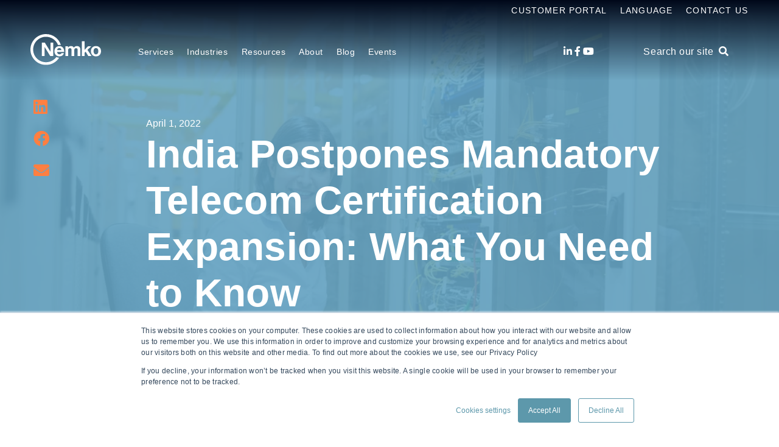

--- FILE ---
content_type: text/html; charset=UTF-8
request_url: https://www.nemko.com/blog/india-postponed-expansion-of-mandatory-telecom-certification
body_size: 13924
content:
<!doctype html><html lang="en"><head>
    <meta charset="utf-8">
    <title>India postponed expansion of mandatory telecom certification</title>
    <link rel="shortcut icon" href="https://www.nemko.com/hubfs/Nemko_Generic-logo---CMYK-50x50-1.gif">
    <meta name="description" content="The Indian governmental Telecommunications Engineering Center, TEC recently announced extension of the date of implementation of the Phase IV of MTCTE.">
    <script type="text/javascript">
      const ip_location_code = `us`.toLowerCase();
      const countryMap = {
        "af": "Afghanistan",
        "ax": "Åland Islands",
        "al": "Albania",
        "dz": "Algeria",
        "as": "American Samoa",
        "ad": "Andorra",
        "ao": "Angola",
        "ai": "Anguilla",
        "aq": "Antarctica",
        "ag": "Antigua and Barbuda",
        "ar": "Argentina",
        "am": "Armenia",
        "aw": "Aruba",
        "au": "Australia",
        "at": "Austria",
        "az": "Azerbaijan",
        "bs": "Bahamas",
        "bh": "Bahrain",
        "bd": "Bangladesh",
        "bb": "Barbados",
        "by": "Belarus",
        "be": "Belgium",
        "bz": "Belize",
        "bj": "Benin",
        "bm": "Bermuda",
        "bt": "Bhutan",
        "bo": "Bolivia",
        "bq": "Bonaire, Sint Eustatius and Saba",
        "ba": "Bosnia and Herzegovina",
        "bw": "Botswana",
        "bv": "Bouvet Island",
        "br": "Brazil",
        "io": "British Indian Ocean Territory",
        "bn": "Brunei Darussalam",
        "bg": "Bulgaria",
        "bf": "Burkina Faso",
        "bi": "Burundi",
        "cv": "Cabo Verde",
        "kh": "Cambodia",
        "cm": "Cameroon",
        "ca": "Canada",
        "ky": "Cayman Islands",
        "cf": "Central African Republic",
        "td": "Chad",
        "cl": "Chile",
        "cn": "China",
        "cx": "Christmas Island",
        "cc": "Cocos (Keeling) Islands",
        "co": "Colombia",
        "km": "Comoros",
        "cg": "Congo",
        "cd": "Congo, Democratic Republic of the",
        "ck": "Cook Islands",
        "cr": "Costa Rica",
        "ci": "Côte d'Ivoire",
        "hr": "Croatia",
        "cu": "Cuba",
        "cw": "Curaçao",
        "cy": "Cyprus",
        "cz": "Czech Republic",
        "dk": "Denmark",
        "dj": "Djibouti",
        "dm": "Dominica",
        "do": "Dominican Republic",
        "ec": "Ecuador",
        "eg": "Egypt",
        "sv": "El Salvador",
        "gq": "Equatorial Guinea",
        "er": "Eritrea",
        "ee": "Estonia",
        "sz": "Eswatini",
        "et": "Ethiopia",
        "fk": "Falkland Islands",
        "fo": "Faroe Islands",
        "fj": "Fiji",
        "fi": "Finland",
        "fr": "France",
        "gf": "French Guiana",
        "pf": "French Polynesia",
        "tf": "French Southern Territories",
        "ga": "Gabon",
        "gm": "Gambia",
        "ge": "Georgia",
        "de": "Germany",
        "gh": "Ghana",
        "gi": "Gibraltar",
        "gr": "Greece",
        "gl": "Greenland",
        "gd": "Grenada",
        "gp": "Guadeloupe",
        "gu": "Guam",
        "gt": "Guatemala",
        "gg": "Guernsey",
        "gn": "Guinea",
        "gw": "Guinea-Bissau",
        "gy": "Guyana",
        "ht": "Haiti",
        "hm": "Heard Island and McDonald Islands",
        "va": "Holy See",
        "hn": "Honduras",
        "hk": "Hong Kong",
        "hu": "Hungary",
        "is": "Iceland",
        "in": "India",
        "id": "Indonesia",
        "ir": "Iran",
        "iq": "Iraq",
        "ie": "Ireland",
        "im": "Isle of Man",
        "il": "Israel",
        "it": "Italy",
        "jm": "Jamaica",
        "jp": "Japan",
        "je": "Jersey",
        "jo": "Jordan",
        "kz": "Kazakhstan",
        "ke": "Kenya",
        "ki": "Kiribati",
        "kp": "Korea, North",
        "kr": "Korea, South",
        "kw": "Kuwait",
        "kg": "Kyrgyzstan",
        "la": "Lao People’s Democratic Republic",
        "lv": "Latvia",
        "lb": "Lebanon",
        "ls": "Lesotho",
        "lr": "Liberia",
        "ly": "Libya",
        "li": "Liechtenstein",
        "lt": "Lithuania",
        "lu": "Luxembourg",
        "mo": "Macao",
        "mg": "Madagascar",
        "mw": "Malawi",
        "my": "Malaysia",
        "mv": "Maldives",
        "ml": "Mali",
        "mt": "Malta",
        "mh": "Marshall Islands",
        "mq": "Martinique",
        "mr": "Mauritania",
        "mu": "Mauritius",
        "yt": "Mayotte",
        "mx": "Mexico",
        "fm": "Micronesia",
        "md": "Moldova",
        "mc": "Monaco",
        "mn": "Mongolia",
        "me": "Montenegro",
        "ms": "Montserrat",
        "ma": "Morocco",
        "mz": "Mozambique",
        "mm": "Myanmar",
        "na": "Namibia",
        "nr": "Nauru",
        "np": "Nepal",
        "nl": "Netherlands",
        "nc": "New Caledonia",
        "nz": "New Zealand",
        "ni": "Nicaragua",
        "ne": "Niger",
        "ng": "Nigeria",
        "nu": "Niue",
        "nf": "Norfolk Island",
        "mk": "North Macedonia",
        "mp": "Northern Mariana Islands",
        "no": "Norway",
        "om": "Oman",
        "pk": "Pakistan",
        "pw": "Palau",
        "ps": "Palestine, State of",
        "pa": "Panama",
        "pg": "Papua New Guinea",
        "py": "Paraguay",
        "pe": "Peru",
        "ph": "Philippines",
        "pn": "Pitcairn",
        "pl": "Poland",
        "pt": "Portugal",
        "pr": "Puerto Rico",
        "qa": "Qatar",
        "re": "Réunion",
        "ro": "Romania",
        "ru": "Russia",
        "rw": "Rwanda",
        "bl": "Saint Barthélemy",
        "sh": "Saint Helena, Ascension and Tristan da Cunha",
        "kn": "Saint Kitts and Nevis",
        "lc": "Saint Lucia",
        "mf": "Saint Martin",
        "pm": "Saint Pierre and Miquelon",
        "vc": "Saint Vincent and the Grenadines",
        "ws": "Samoa",
        "sm": "San Marino",
        "st": "Sao Tome and Principe",
        "sa": "Saudi Arabia",
        "sn": "Senegal",
        "rs": "Serbia",
        "sc": "Seychelles",
        "sl": "Sierra Leone",
        "sg": "Singapore",
        "sx": "Sint Maarten",
        "sk": "Slovakia",
        "si": "Slovenia",
        "sb": "Solomon Islands",
        "so": "Somalia",
        "za": "South Africa",
        "gs": "South Georgia and the South Sandwich Islands",
        "ss": "South Sudan",
        "es": "Spain",
        "lk": "Sri Lanka",
        "sd": "Sudan",
        "sr": "Suriname",
        "sj": "Svalbard and Jan Mayen",
        "se": "Sweden",
        "ch": "Switzerland",
        "sy": "Syrian Arab Republic",
        "tw": "Taiwan",
        "tj": "Tajikistan",
        "tz": "Tanzania",
        "th": "Thailand",
        "tl": "Timor-Leste",
        "tg": "Togo",
        "tk": "Tokelau",
        "to": "Tonga",
        "tt": "Trinidad and Tobago",
        "tn": "Tunisia",
        "tr": "Turkey",
        "tm": "Turkmenistan",
        "tc": "Turks and Caicos Islands",
        "tv": "Tuvalu",
        "ug": "Uganda",
        "ua": "Ukraine",
        "ae": "United Arab Emirates",
        "gb": "United Kingdom",
        "us": "United States",
        "um": "United States Minor Outlying Islands",
        "uy": "Uruguay",
        "uz": "Uzbekistan",
        "vu": "Vanuatu",
        "ve": "Venezuela",
        "vn": "Vietnam",
        "vg": "Virgin Islands (British)",
        "vi": "Virgin Islands (U.S.)",
        "wf": "Wallis and Futuna",
        "eh": "Western Sahara",
        "ye": "Yemen",
        "zm": "Zambia",
        "zw": "Zimbabwe"
      };
      const ip_location = countryMap[ip_location_code] || ip_location_code;
    </script>
    
    <meta name="viewport" content="width=device-width, initial-scale=1">

    <script src="/hs/hsstatic/jquery-libs/static-1.1/jquery/jquery-1.7.1.js"></script>
<script>hsjQuery = window['jQuery'];</script>
    <meta property="og:description" content="The Indian governmental Telecommunications Engineering Center, TEC recently announced extension of the date of implementation of the Phase IV of MTCTE.">
    <meta property="og:title" content="India postponed expansion of mandatory telecom certification">
    <meta name="twitter:description" content="The Indian governmental Telecommunications Engineering Center, TEC recently announced extension of the date of implementation of the Phase IV of MTCTE.">
    <meta name="twitter:title" content="India postponed expansion of mandatory telecom certification">

    

    

    <style>
a.cta_button{-moz-box-sizing:content-box !important;-webkit-box-sizing:content-box !important;box-sizing:content-box !important;vertical-align:middle}.hs-breadcrumb-menu{list-style-type:none;margin:0px 0px 0px 0px;padding:0px 0px 0px 0px}.hs-breadcrumb-menu-item{float:left;padding:10px 0px 10px 10px}.hs-breadcrumb-menu-divider:before{content:'›';padding-left:10px}.hs-featured-image-link{border:0}.hs-featured-image{float:right;margin:0 0 20px 20px;max-width:50%}@media (max-width: 568px){.hs-featured-image{float:none;margin:0;width:100%;max-width:100%}}.hs-screen-reader-text{clip:rect(1px, 1px, 1px, 1px);height:1px;overflow:hidden;position:absolute !important;width:1px}
</style>

<link rel="stylesheet" href="https://www.nemko.com/hubfs/hub_generated/template_assets/1/49460544076/1765496069481/template_styles.min.css">
<link rel="stylesheet" href="https://www.nemko.com/hubfs/hub_generated/module_assets/1/49459200791/1743274042205/module_u4m-header.min.css">
<link rel="stylesheet" href="https://www.nemko.com/hubfs/hub_generated/module_assets/1/49459958201/1743274059095/module_u4m-blog-post-cards.min.css">
<link rel="stylesheet" href="https://www.nemko.com/hubfs/hub_generated/module_assets/1/49460412587/1743274074115/module_u4m-subscribe.min.css">
<link rel="stylesheet" href="https://www.nemko.com/hubfs/hub_generated/module_assets/1/49460006565/1743274065210/module_u4m-footer.min.css">

    <script type="application/ld+json">
{
  "mainEntityOfPage" : {
    "@type" : "WebPage",
    "@id" : "https://www.nemko.com/blog/india-postponed-expansion-of-mandatory-telecom-certification"
  },
  "author" : {
    "name" : "Nemko",
    "url" : "https://www.nemko.com/blog/author/nemko",
    "@type" : "Person"
  },
  "headline" : "India postponed expansion of mandatory telecom certification",
  "datePublished" : "2022-04-01T12:42:20.000Z",
  "dateModified" : "2024-07-11T12:24:17.605Z",
  "publisher" : {
    "name" : "Nemko Group AS",
    "logo" : {
      "url" : "https://cdn2.hubspot.net/hubfs/5918702/Nemko%20Logo%20Twitter.jpg",
      "@type" : "ImageObject"
    },
    "@type" : "Organization"
  },
  "@context" : "https://schema.org",
  "@type" : "BlogPosting",
  "image" : [ "https://www.nemko.com/hubfs/Portrait%20of%20technician%20working%20on%20laptop%20in%20server%20room.jpeg" ]
}
</script>



    
<!--  Added by GoogleAnalytics4 integration -->
<script>
var _hsp = window._hsp = window._hsp || [];
window.dataLayer = window.dataLayer || [];
function gtag(){dataLayer.push(arguments);}

var useGoogleConsentModeV2 = true;
var waitForUpdateMillis = 1000;


if (!window._hsGoogleConsentRunOnce) {
  window._hsGoogleConsentRunOnce = true;

  gtag('consent', 'default', {
    'ad_storage': 'denied',
    'analytics_storage': 'denied',
    'ad_user_data': 'denied',
    'ad_personalization': 'denied',
    'wait_for_update': waitForUpdateMillis
  });

  if (useGoogleConsentModeV2) {
    _hsp.push(['useGoogleConsentModeV2'])
  } else {
    _hsp.push(['addPrivacyConsentListener', function(consent){
      var hasAnalyticsConsent = consent && (consent.allowed || (consent.categories && consent.categories.analytics));
      var hasAdsConsent = consent && (consent.allowed || (consent.categories && consent.categories.advertisement));

      gtag('consent', 'update', {
        'ad_storage': hasAdsConsent ? 'granted' : 'denied',
        'analytics_storage': hasAnalyticsConsent ? 'granted' : 'denied',
        'ad_user_data': hasAdsConsent ? 'granted' : 'denied',
        'ad_personalization': hasAdsConsent ? 'granted' : 'denied'
      });
    }]);
  }
}

gtag('js', new Date());
gtag('set', 'developer_id.dZTQ1Zm', true);
gtag('config', 'G-W6CHT5FJ4W');
</script>
<script async src="https://www.googletagmanager.com/gtag/js?id=G-W6CHT5FJ4W"></script>

<!-- /Added by GoogleAnalytics4 integration -->

<!--  Added by GoogleTagManager integration -->
<script>
var _hsp = window._hsp = window._hsp || [];
window.dataLayer = window.dataLayer || [];
function gtag(){dataLayer.push(arguments);}

var useGoogleConsentModeV2 = true;
var waitForUpdateMillis = 1000;



var hsLoadGtm = function loadGtm() {
    if(window._hsGtmLoadOnce) {
      return;
    }

    if (useGoogleConsentModeV2) {

      gtag('set','developer_id.dZTQ1Zm',true);

      gtag('consent', 'default', {
      'ad_storage': 'denied',
      'analytics_storage': 'denied',
      'ad_user_data': 'denied',
      'ad_personalization': 'denied',
      'wait_for_update': waitForUpdateMillis
      });

      _hsp.push(['useGoogleConsentModeV2'])
    }

    (function(w,d,s,l,i){w[l]=w[l]||[];w[l].push({'gtm.start':
    new Date().getTime(),event:'gtm.js'});var f=d.getElementsByTagName(s)[0],
    j=d.createElement(s),dl=l!='dataLayer'?'&l='+l:'';j.async=true;j.src=
    'https://www.googletagmanager.com/gtm.js?id='+i+dl;f.parentNode.insertBefore(j,f);
    })(window,document,'script','dataLayer','GTM-KRM38ML3');

    window._hsGtmLoadOnce = true;
};

_hsp.push(['addPrivacyConsentListener', function(consent){
  if(consent.allowed || (consent.categories && consent.categories.analytics)){
    hsLoadGtm();
  }
}]);

</script>

<!-- /Added by GoogleTagManager integration -->


<meta name="google-site-verification" content="E0AD_eXz7plLTQGAewOiFJeJRNFjM4SHQb7wk-UOMb4">

<link rel="amphtml" href="https://www.nemko.com/blog/india-postponed-expansion-of-mandatory-telecom-certification?hs_amp=true">

<meta property="og:image" content="https://www.nemko.com/hubfs/Portrait%20of%20technician%20working%20on%20laptop%20in%20server%20room.jpeg">
<meta property="og:image:width" content="1000">
<meta property="og:image:height" content="667">

<meta name="twitter:image" content="https://www.nemko.com/hubfs/Portrait%20of%20technician%20working%20on%20laptop%20in%20server%20room.jpeg">


<meta property="og:url" content="https://www.nemko.com/blog/india-postponed-expansion-of-mandatory-telecom-certification">
<meta name="twitter:card" content="summary_large_image">

<link rel="canonical" href="https://www.nemko.com/blog/india-postponed-expansion-of-mandatory-telecom-certification">
<meta name="google-site-verification" content="Cyfo1v_vlWJBSr1hi83xM9ZCTpADibQ3eRICPsB-EF4">
<!-- Google tag (gtag.js) -->
<script async src="https://www.googletagmanager.com/gtag/js?id=G-W6CHT5FJ4W"></script>
<script>
  window.dataLayer = window.dataLayer || [];
  function gtag(){dataLayer.push(arguments);}
  gtag('js', new Date());

  gtag('config', 'G-W6CHT5FJ4W');
</script>


<meta property="og:type" content="article">
<link rel="alternate" type="application/rss+xml" href="https://www.nemko.com/blog/rss.xml">
<meta name="twitter:domain" content="www.nemko.com">
<script src="//platform.linkedin.com/in.js" type="text/javascript">
    lang: en_US
</script>

<meta http-equiv="content-language" content="en">





<!-- Google tag (gtag.js) -->
<script async src="https://www.googletagmanager.com/gtag/js?id=G-W6CHT5FJ4W"></script>
<script>
  window.dataLayer = window.dataLayer || [];
  function gtag(){dataLayer.push(arguments);}
  gtag('js', new Date());

  gtag('config', 'G-W6CHT5FJ4W');
</script>

    
  <meta name="generator" content="HubSpot"></head>
  <body class="  hs-content-id-69999221265 hs-blog-post hs-blog-id-19627947303  home">
<!--  Added by GoogleTagManager integration -->
<noscript><iframe src="https://www.googletagmanager.com/ns.html?id=GTM-KRM38ML3" height="0" width="0" style="display:none;visibility:hidden"></iframe></noscript>

<!-- /Added by GoogleTagManager integration -->

    
    <div id="hs_cos_wrapper_u4m-header" class="hs_cos_wrapper hs_cos_wrapper_widget hs_cos_wrapper_type_module" style="" data-hs-cos-general-type="widget" data-hs-cos-type="module">

<header class="u4m-header">
  <a class="skip-to-content-link" href="#main-content">Skip to content</a>
  <div class="ie11-banner"><div class="ie11-banner-inner"></div></div>
  <div class="top-inner inner">
    <div class="top-menu menu">
      <div class="hs-menu-wrapper hs-menu-flow-horizontal">
        <ul>
          <li class="hs-menu-item hs-menu-depth-1" role="none"><a href="https://www.nemko.com/docstore">Customer Portal</a></li>
          <li class="hs-menu-item hs-menu-depth-1 hs-item-has-children">
            <a id="language-name" href="javascript:;" aria-haspopup="true" aria-expanded="false" role="menuitem">Language</a>
            <ul role="menu" class="hs-menu-children-wrapper">
              
              <li class="hs-menu-item hs-menu-depth-2" role="none">
                <a class="child-menu-link" href="https://www.nemko.com/blog/india-postponed-expansion-of-mandatory-telecom-certification" role="menuitem">
                  English
                </a>
              </li>
              <li class="hs-menu-item hs-menu-depth-2" role="none">
                <a class="child-menu-link" href="https://www.nemko.com/en-in" role="menuitem">
                  English - India
                </a>
              </li>
              <li class="hs-menu-item hs-menu-depth-2" role="none">
                <a class="child-menu-link" href="https://www.nemko.com/no" role="menuitem">
                  Norsk
                </a>
              </li>
              <li class="hs-menu-item hs-menu-depth-2" role="none">
                <a class="child-menu-link" href="https://www.nemko.com/it" role="menuitem">
                  Italiano
                </a>
              </li>
              <li class="hs-menu-item hs-menu-depth-2" role="none">
                <a class="child-menu-link" href="https://www.nemko.com/de" role="menuitem">
                  Deutsch
                </a>
              </li>
              <li class="hs-menu-item hs-menu-depth-2" role="none">
                <a class="child-menu-link" href="https://www.nemko.com/fr-ca" role="menuitem">
                  Français - Canada
                </a>
              </li>
              <li class="hs-menu-item hs-menu-depth-2" role="none">
                <a class="child-menu-link" href="https://www.nemko.com/ko" role="menuitem">
                  한국어
                </a>
              </li>
              <li class="hs-menu-item hs-menu-depth-2" role="none">
                <a class="child-menu-link" href="https://cn.nemko.com/" role="menuitem">
                  简体中文
                </a>
              </li>
              <li class="hs-menu-item hs-menu-depth-2" role="none">
                <a class="child-menu-link" href="https://www.nemko.com/zh-hant" role="menuitem">
                  繁體中文
                </a>
              </li>
              <li class="hs-menu-item hs-menu-depth-2" role="none">
                <a class="child-menu-link" href="https://www.nemko.com/ja" role="menuitem">
                  日本語
                </a>
              </li>
            </ul>
          </li>
          <li class="hs-menu-item hs-menu-depth-1" role="none"><a href="https://www.nemko.com/contact" target="_blank">Contact Us</a></li>
        </ul>
      </div>
    </div>
  </div>
  <div class="inner">
    <div class="logo">
      <a href="/">
        
        <img class="white-logo" loading="lazy" src="https://www.nemko.com/hubfs/nb-nk-white.svg" width="116" height="51" alt="Nemko logo">
        <img class="color-logo" loading="lazy" src="https://www.nemko.com/hubfs/Nemko_November2019/Images/logo.svg" width="116" height="51" alt="Nemko logo">
        
      </a>
    </div>
    <div class="menu"><span id="hs_cos_wrapper_u4m-header_" class="hs_cos_wrapper hs_cos_wrapper_widget hs_cos_wrapper_type_menu" style="" data-hs-cos-general-type="widget" data-hs-cos-type="menu"><div id="hs_menu_wrapper_u4m-header_" class="hs-menu-wrapper active-branch flyouts hs-menu-flow-horizontal" role="navigation" data-sitemap-name="default" data-menu-id="49719750542" aria-label="Navigation Menu">
 <ul role="menu" class="active-branch">
  <li class="hs-menu-item hs-menu-depth-1 hs-item-has-children" role="none"><a href="javascript:;" aria-haspopup="true" aria-expanded="false" role="menuitem">Services</a>
   <ul role="menu" class="hs-menu-children-wrapper">
    <li class="hs-menu-item hs-menu-depth-2" role="none"><a href="https://www.nemko.com/global-market-access" role="menuitem">Global Market Access</a></li>
    <li class="hs-menu-item hs-menu-depth-2" role="none"><a href="https://www.nemko.com/product-certification" role="menuitem">Product certification</a></li>
    <li class="hs-menu-item hs-menu-depth-2" role="none"><a href="https://www.nemko.com/product-testing-service" role="menuitem">Product testing</a></li>
    <li class="hs-menu-item hs-menu-depth-2" role="none"><a href="https://www.nemko.com/cyber-security" role="menuitem">Cyber assurance</a></li>
    <li class="hs-menu-item hs-menu-depth-2" role="none"><a href="https://www.nemko.com/ai-trust" role="menuitem">AI trust</a></li>
    <li class="hs-menu-item hs-menu-depth-2" role="none"><a href="https://www.nemko.com/management-system-certification" role="menuitem">Management system certification</a></li>
    <li class="hs-menu-item hs-menu-depth-2" role="none"><a href="https://www.nemko.com/product-certification/field-evaluation" role="menuitem">Field Evaluation</a></li>
    <li class="hs-menu-item hs-menu-depth-2" role="none"><a href="https://www.nemko.com/functional-safety" role="menuitem">Functional safety</a></li>
    <li class="hs-menu-item hs-menu-depth-2" role="none"><a href="https://www.nemko.com/sustainability-and-environmental-services" role="menuitem">Sustainability and environment</a></li>
    <li class="hs-menu-item hs-menu-depth-2" role="none"><a href="https://www.nemko.com/hazloc-ex" role="menuitem">Hazloc and explosion protection</a></li>
   </ul></li>
  <li class="hs-menu-item hs-menu-depth-1 hs-item-has-children" role="none"><a href="javascript:;" aria-haspopup="true" aria-expanded="false" role="menuitem">Industries</a>
   <ul role="menu" class="hs-menu-children-wrapper">
    <li class="hs-menu-item hs-menu-depth-2" role="none"><a href="https://www.nemko.com/automotive-industry" role="menuitem">Automotive</a></li>
    <li class="hs-menu-item hs-menu-depth-2" role="none"><a href="https://www.nemko.com/battery-testing-services" role="menuitem">Battery</a></li>
    <li class="hs-menu-item hs-menu-depth-2" role="none"><a href="https://www.nemko.com/building-inspection" role="menuitem">Building inspection</a></li>
    <li class="hs-menu-item hs-menu-depth-2" role="none"><a href="https://www.nemko.com/fire-alarms-system-testing" role="menuitem">Fire alarms system testing</a></li>
    <li class="hs-menu-item hs-menu-depth-2" role="none"><a href="https://www.nemko.com/product-testing/safety-testing/household-products-testing" role="menuitem">Household appliances</a></li>
    <li class="hs-menu-item hs-menu-depth-2" role="none"><a href="https://www.nemko.com/installation-materials" role="menuitem">Installation materials</a></li>
    <li class="hs-menu-item hs-menu-depth-2" role="none"><a href="https://www.nemko.com/industrial-machinery-testing" role="menuitem">Industrial machinery</a></li>
    <li class="hs-menu-item hs-menu-depth-2" role="none"><a href="https://www.nemko.com/it-av-equipment-certification" role="menuitem">IT &amp; audio video</a></li>
    <li class="hs-menu-item hs-menu-depth-2" role="none"><a href="https://www.nemko.com/laboratory-test-measurement" role="menuitem">Laboratory, test &amp; measurement</a></li>
    <li class="hs-menu-item hs-menu-depth-2" role="none"><a href="https://www.nemko.com/lighting-equipment" role="menuitem">Lighting equipment</a></li>
    <li class="hs-menu-item hs-menu-depth-2" role="none"><a href="https://www.nemko.com/hazloc-ex" role="menuitem">Maritime, oil &amp; gas</a></li>
    <li class="hs-menu-item hs-menu-depth-2" role="none"><a href="https://www.nemko.com/healthcare-medical-equipment" role="menuitem">Medical &amp; healthcare equipment</a></li>
    <li class="hs-menu-item hs-menu-depth-2" role="none"><a href="https://www.nemko.com/military-aerospace-product-testing" role="menuitem">Military &amp; aerospace product testing</a></li>
    <li class="hs-menu-item hs-menu-depth-2" role="none"><a href="https://www.nemko.com/wireless-telecom-testing" role="menuitem">Wireless &amp; telecom</a></li>
   </ul></li>
  <li class="hs-menu-item hs-menu-depth-1 hs-item-has-children" role="none"><a href="https://www.nemko.com/resource-center" aria-haspopup="true" aria-expanded="false" role="menuitem">Resources</a>
   <ul role="menu" class="hs-menu-children-wrapper">
    <li class="hs-menu-item hs-menu-depth-2" role="none"><a href="https://www.nemko.com/resource-center" role="menuitem">Resource center</a></li>
    <li class="hs-menu-item hs-menu-depth-2" role="none"><a href="https://www.nemko.com/resources/certificate-finder" role="menuitem">Certificate Finder</a></li>
   </ul></li>
  <li class="hs-menu-item hs-menu-depth-1 hs-item-has-children" role="none"><a href="javascript:;" aria-haspopup="true" aria-expanded="false" role="menuitem">About</a>
   <ul role="menu" class="hs-menu-children-wrapper">
    <li class="hs-menu-item hs-menu-depth-2" role="none"><a href="https://www.nemko.com/about" role="menuitem">About us</a></li>
    <li class="hs-menu-item hs-menu-depth-2" role="none"><a href="https://www.nemko.com/locations" role="menuitem">Locations</a></li>
    <li class="hs-menu-item hs-menu-depth-2" role="none"><a href="https://www.nemko.com/careers" role="menuitem">Careers</a></li>
    <li class="hs-menu-item hs-menu-depth-2" role="none"><a href="https://www.nemko.com/accreditation-scope" role="menuitem">Accreditation &amp; scope</a></li>
    <li class="hs-menu-item hs-menu-depth-2" role="none"><a href="https://www.nemko.com/management" role="menuitem">Management</a></li>
    <li class="hs-menu-item hs-menu-depth-2" role="none"><a href="https://www.nemko.com/annual-performance" role="menuitem">Annual performance</a></li>
    <li class="hs-menu-item hs-menu-depth-2" role="none"><a href="https://www.nemko.com/about/nemko-scheme-requirements" role="menuitem">Nemko Scheme Requirements</a></li>
    <li class="hs-menu-item hs-menu-depth-2" role="none"><a href="https://www.nemko.com/legal-and-commercial-terms" role="menuitem">Legal &amp; Commercial terms</a></li>
    <li class="hs-menu-item hs-menu-depth-2" role="none"><a href="https://www.nemko.com/about/confidentiality" role="menuitem">Confidentiality</a></li>
    <li class="hs-menu-item hs-menu-depth-2" role="none"><a href="https://www.nemko.com/about/corporate-governance" role="menuitem">Corporate governance</a></li>
    <li class="hs-menu-item hs-menu-depth-2" role="none"><a href="//info.nemko.com/contact" role="menuitem">Contact us</a></li>
   </ul></li>
  <li class="hs-menu-item hs-menu-depth-1 active active-branch" role="none"><a href="https://www.nemko.com/blog" role="menuitem">Blog</a></li>
  <li class="hs-menu-item hs-menu-depth-1 hs-item-has-children" role="none"><a href="javascript:;" aria-haspopup="true" aria-expanded="false" role="menuitem">Events</a>
   <ul role="menu" class="hs-menu-children-wrapper">
    <li class="hs-menu-item hs-menu-depth-2" role="none"><a href="https://www.nemko.com/resource-center/events/live-webinar#live-webinar" role="menuitem">Live Webinars</a></li>
    <li class="hs-menu-item hs-menu-depth-2" role="none"><a href="https://www.nemko.com/resource-center/events/in-person-seminars#in-person-seminar" role="menuitem">In-Person Seminars</a></li>
    <li class="hs-menu-item hs-menu-depth-2" role="none"><a href="https://www.nemko.com/resource-center/events/on-demand-webinars#webinar" role="menuitem">On-Demand Webinars</a></li>
    <li class="hs-menu-item hs-menu-depth-2" role="none"><a href="https://www.nemko.com/resource-center/events" role="menuitem">All Events</a></li>
   </ul></li>
 </ul>
</div></span></div>
    <div class="social">
      <a href="https://www.linkedin.com/company/37822" target="_blank" aria-label="LinkedIn"><span class="fab fa-linkedin-in" aria-hidden="true"></span></a>
      <a href="https://www.facebook.com/nemkogroup" target="_blank" aria-label="Facebook"><span class="fab fa-facebook-f" aria-hidden="true"></span></a>
      <!--       <a href="https://twitter.com/NemkoGroupAS" target="_blank" aria-label="Twitter" ><span class="fab fa-twitter" aria-hidden="true"></span></a> -->
      <!--       <a href="https://www.tiktok.com/@nemkogroupas" target="_blank" aria-label="Tiktok" >
        <svg aria-hidden="true" width="15" height="17" focusable="false" data-prefix="fab" data-icon="tiktok" role="img" xmlns="http://www.w3.org/2000/svg" viewBox="0 0 448 512" class="svg-inline--fa fa-tiktok fa-w-14"><path fill="currentColor" d="M448,209.91a210.06,210.06,0,0,1-122.77-39.25V349.38A162.55,162.55,0,1,1,185,188.31V278.2a74.62,74.62,0,1,0,52.23,71.18V0l88,0a121.18,121.18,0,0,0,1.86,22.17h0A122.18,122.18,0,0,0,381,102.39a121.43,121.43,0,0,0,67,20.14Z" class=""></path></svg>
      </a> -->
      <a href="https://www.youtube.com/@NemkoGroup" target="_blank" aria-label="Youtube"><span class="fab fa-youtube" aria-hidden="true"></span></a>
      <!--       <a href="https://www.instagram.com/nemko.group/" target="_blank" aria-label="Instagram" ><span class="fab fa-instagram" aria-hidden="true"></span></a> -->
    </div>
    <div class="search-toggle"><span class="search-toggle-button">Search our site &nbsp;<i class="fas fa-search" aria-hidden="true"></i></span></div>
    
    <button class="hamburger-toggle x2"><span class="lines"></span></button>
    <div class="offscreen-menu">
      <div class="content">
        <div class="mobile-search">
          <div class="hs-search-field"> 
            <div class="hs-search-field__bar"> 
              <form action="/hs-search-results">
                <input type="text" class="hs-search-field__input search-input" name="term" autocomplete="off" aria-label="Search our site" placeholder="Search our site">
                
                <input type="hidden" name="type" value="SITE_PAGE">
                <input type="hidden" name="type" value="LANDING_PAGE">
                <input type="hidden" name="type" value="BLOG_POST">
                <input type="hidden" name="type" value="LISTING_PAGE">
                <input type="hidden" name="type" value="KNOWLEDGE_ARTICLE">   
                <input type="hidden" name="language" value="en">
                
                    

                
                

                
                <button aria-label="Search" class="search-button"><i class="fas fa-search" aria-hidden="true"></i></button>
              </form>
            </div>
            <ul class="hs-search-field__suggestions"></ul>
          </div>
        </div>   

        <div class="mobile-menu"><span id="hs_cos_wrapper_u4m-header_" class="hs_cos_wrapper hs_cos_wrapper_widget hs_cos_wrapper_type_menu" style="" data-hs-cos-general-type="widget" data-hs-cos-type="menu"><div id="hs_menu_wrapper_u4m-header_" class="hs-menu-wrapper active-branch no-flyouts hs-menu-flow-vertical" role="navigation" data-sitemap-name="default" data-menu-id="49719750542" aria-label="Navigation Menu">
 <ul role="menu" class="active-branch">
  <li class="hs-menu-item hs-menu-depth-1 hs-item-has-children" role="none"><a href="javascript:;" aria-haspopup="true" aria-expanded="false" role="menuitem">Services</a>
   <ul role="menu" class="hs-menu-children-wrapper">
    <li class="hs-menu-item hs-menu-depth-2" role="none"><a href="https://www.nemko.com/global-market-access" role="menuitem">Global Market Access</a></li>
    <li class="hs-menu-item hs-menu-depth-2" role="none"><a href="https://www.nemko.com/product-certification" role="menuitem">Product certification</a></li>
    <li class="hs-menu-item hs-menu-depth-2" role="none"><a href="https://www.nemko.com/product-testing-service" role="menuitem">Product testing</a></li>
    <li class="hs-menu-item hs-menu-depth-2" role="none"><a href="https://www.nemko.com/cyber-security" role="menuitem">Cyber assurance</a></li>
    <li class="hs-menu-item hs-menu-depth-2" role="none"><a href="https://www.nemko.com/ai-trust" role="menuitem">AI trust</a></li>
    <li class="hs-menu-item hs-menu-depth-2" role="none"><a href="https://www.nemko.com/management-system-certification" role="menuitem">Management system certification</a></li>
    <li class="hs-menu-item hs-menu-depth-2" role="none"><a href="https://www.nemko.com/product-certification/field-evaluation" role="menuitem">Field Evaluation</a></li>
    <li class="hs-menu-item hs-menu-depth-2" role="none"><a href="https://www.nemko.com/functional-safety" role="menuitem">Functional safety</a></li>
    <li class="hs-menu-item hs-menu-depth-2" role="none"><a href="https://www.nemko.com/sustainability-and-environmental-services" role="menuitem">Sustainability and environment</a></li>
    <li class="hs-menu-item hs-menu-depth-2" role="none"><a href="https://www.nemko.com/hazloc-ex" role="menuitem">Hazloc and explosion protection</a></li>
   </ul></li>
  <li class="hs-menu-item hs-menu-depth-1 hs-item-has-children" role="none"><a href="javascript:;" aria-haspopup="true" aria-expanded="false" role="menuitem">Industries</a>
   <ul role="menu" class="hs-menu-children-wrapper">
    <li class="hs-menu-item hs-menu-depth-2" role="none"><a href="https://www.nemko.com/automotive-industry" role="menuitem">Automotive</a></li>
    <li class="hs-menu-item hs-menu-depth-2" role="none"><a href="https://www.nemko.com/battery-testing-services" role="menuitem">Battery</a></li>
    <li class="hs-menu-item hs-menu-depth-2" role="none"><a href="https://www.nemko.com/building-inspection" role="menuitem">Building inspection</a></li>
    <li class="hs-menu-item hs-menu-depth-2" role="none"><a href="https://www.nemko.com/fire-alarms-system-testing" role="menuitem">Fire alarms system testing</a></li>
    <li class="hs-menu-item hs-menu-depth-2" role="none"><a href="https://www.nemko.com/product-testing/safety-testing/household-products-testing" role="menuitem">Household appliances</a></li>
    <li class="hs-menu-item hs-menu-depth-2" role="none"><a href="https://www.nemko.com/installation-materials" role="menuitem">Installation materials</a></li>
    <li class="hs-menu-item hs-menu-depth-2" role="none"><a href="https://www.nemko.com/industrial-machinery-testing" role="menuitem">Industrial machinery</a></li>
    <li class="hs-menu-item hs-menu-depth-2" role="none"><a href="https://www.nemko.com/it-av-equipment-certification" role="menuitem">IT &amp; audio video</a></li>
    <li class="hs-menu-item hs-menu-depth-2" role="none"><a href="https://www.nemko.com/laboratory-test-measurement" role="menuitem">Laboratory, test &amp; measurement</a></li>
    <li class="hs-menu-item hs-menu-depth-2" role="none"><a href="https://www.nemko.com/lighting-equipment" role="menuitem">Lighting equipment</a></li>
    <li class="hs-menu-item hs-menu-depth-2" role="none"><a href="https://www.nemko.com/hazloc-ex" role="menuitem">Maritime, oil &amp; gas</a></li>
    <li class="hs-menu-item hs-menu-depth-2" role="none"><a href="https://www.nemko.com/healthcare-medical-equipment" role="menuitem">Medical &amp; healthcare equipment</a></li>
    <li class="hs-menu-item hs-menu-depth-2" role="none"><a href="https://www.nemko.com/military-aerospace-product-testing" role="menuitem">Military &amp; aerospace product testing</a></li>
    <li class="hs-menu-item hs-menu-depth-2" role="none"><a href="https://www.nemko.com/wireless-telecom-testing" role="menuitem">Wireless &amp; telecom</a></li>
   </ul></li>
  <li class="hs-menu-item hs-menu-depth-1 hs-item-has-children" role="none"><a href="https://www.nemko.com/resource-center" aria-haspopup="true" aria-expanded="false" role="menuitem">Resources</a>
   <ul role="menu" class="hs-menu-children-wrapper">
    <li class="hs-menu-item hs-menu-depth-2" role="none"><a href="https://www.nemko.com/resource-center" role="menuitem">Resource center</a></li>
    <li class="hs-menu-item hs-menu-depth-2" role="none"><a href="https://www.nemko.com/resources/certificate-finder" role="menuitem">Certificate Finder</a></li>
   </ul></li>
  <li class="hs-menu-item hs-menu-depth-1 hs-item-has-children" role="none"><a href="javascript:;" aria-haspopup="true" aria-expanded="false" role="menuitem">About</a>
   <ul role="menu" class="hs-menu-children-wrapper">
    <li class="hs-menu-item hs-menu-depth-2" role="none"><a href="https://www.nemko.com/about" role="menuitem">About us</a></li>
    <li class="hs-menu-item hs-menu-depth-2" role="none"><a href="https://www.nemko.com/locations" role="menuitem">Locations</a></li>
    <li class="hs-menu-item hs-menu-depth-2" role="none"><a href="https://www.nemko.com/careers" role="menuitem">Careers</a></li>
    <li class="hs-menu-item hs-menu-depth-2" role="none"><a href="https://www.nemko.com/accreditation-scope" role="menuitem">Accreditation &amp; scope</a></li>
    <li class="hs-menu-item hs-menu-depth-2" role="none"><a href="https://www.nemko.com/management" role="menuitem">Management</a></li>
    <li class="hs-menu-item hs-menu-depth-2" role="none"><a href="https://www.nemko.com/annual-performance" role="menuitem">Annual performance</a></li>
    <li class="hs-menu-item hs-menu-depth-2" role="none"><a href="https://www.nemko.com/about/nemko-scheme-requirements" role="menuitem">Nemko Scheme Requirements</a></li>
    <li class="hs-menu-item hs-menu-depth-2" role="none"><a href="https://www.nemko.com/legal-and-commercial-terms" role="menuitem">Legal &amp; Commercial terms</a></li>
    <li class="hs-menu-item hs-menu-depth-2" role="none"><a href="https://www.nemko.com/about/confidentiality" role="menuitem">Confidentiality</a></li>
    <li class="hs-menu-item hs-menu-depth-2" role="none"><a href="https://www.nemko.com/about/corporate-governance" role="menuitem">Corporate governance</a></li>
    <li class="hs-menu-item hs-menu-depth-2" role="none"><a href="//info.nemko.com/contact" role="menuitem">Contact us</a></li>
   </ul></li>
  <li class="hs-menu-item hs-menu-depth-1 active active-branch" role="none"><a href="https://www.nemko.com/blog" role="menuitem">Blog</a></li>
  <li class="hs-menu-item hs-menu-depth-1 hs-item-has-children" role="none"><a href="javascript:;" aria-haspopup="true" aria-expanded="false" role="menuitem">Events</a>
   <ul role="menu" class="hs-menu-children-wrapper">
    <li class="hs-menu-item hs-menu-depth-2" role="none"><a href="https://www.nemko.com/resource-center/events/live-webinar#live-webinar" role="menuitem">Live Webinars</a></li>
    <li class="hs-menu-item hs-menu-depth-2" role="none"><a href="https://www.nemko.com/resource-center/events/in-person-seminars#in-person-seminar" role="menuitem">In-Person Seminars</a></li>
    <li class="hs-menu-item hs-menu-depth-2" role="none"><a href="https://www.nemko.com/resource-center/events/on-demand-webinars#webinar" role="menuitem">On-Demand Webinars</a></li>
    <li class="hs-menu-item hs-menu-depth-2" role="none"><a href="https://www.nemko.com/resource-center/events" role="menuitem">All Events</a></li>
   </ul></li>
 </ul>
</div></span></div>

        

        <div class="mobile-ls mobile-menu">
          <div class="hs-menu-wrapper hs-menu-flow-vertical">
            <ul>
              <li class="hs-menu-item hs-menu-depth-1" role="none"><a href="https://www.nemko.com/docstore">Customer Portal</a></li>
              <li class="hs-menu-item hs-menu-depth-1 hs-item-has-children">
                <a id="language-name" href="javascript:;" aria-haspopup="true" aria-expanded="false" role="menuitem">Language</a>
                <ul role="menu" class="hs-menu-children-wrapper">
                  
                  <li class="hs-menu-item hs-menu-depth-2" role="none">
                    <a class="child-menu-link" href="https://www.nemko.com/blog/india-postponed-expansion-of-mandatory-telecom-certification" role="menuitem">
                      English
                    </a>
                  </li>
                  <li class="hs-menu-item hs-menu-depth-2" role="none">
                    <a class="child-menu-link" href="https://www.nemko.com/en-in" role="menuitem">
                      English - India
                    </a>
                  </li>
                  <li class="hs-menu-item hs-menu-depth-2" role="none">
                    <a class="child-menu-link" href="https://www.nemko.com/no" role="menuitem">
                      Norsk
                    </a>
                  </li>
                  <li class="hs-menu-item hs-menu-depth-2" role="none">
                    <a class="child-menu-link" href="https://www.nemko.com/it" role="menuitem">
                      Italiano
                    </a>
                  </li>
                  <li class="hs-menu-item hs-menu-depth-2" role="none">
                    <a class="child-menu-link" href="https://www.nemko.com/de" role="menuitem">
                      Deutsch
                    </a>
                  </li>
                  <li class="hs-menu-item hs-menu-depth-2" role="none">
                    <a class="child-menu-link" href="https://www.nemko.com/fr-ca" role="menuitem">
                      Français - Canada
                    </a>
                  </li>
                  <li class="hs-menu-item hs-menu-depth-2" role="none">
                    <a class="child-menu-link" href="https://www.nemko.com/ko" role="menuitem">
                      한국어
                    </a>
                  </li>
                  <li class="hs-menu-item hs-menu-depth-2" role="none">
                    <a class="child-menu-link" href="https://cn.nemko.com/" role="menuitem">
                      简体中文
                    </a>
                  </li>
                  <li class="hs-menu-item hs-menu-depth-2" role="none">
                    <a class="child-menu-link" href="https://www.nemko.com/zh-hant" role="menuitem">
                      繁體中文
                    </a>
                  </li>
                  <li class="hs-menu-item hs-menu-depth-2" role="none">
                    <a class="child-menu-link" href="https://www.nemko.com/ja" role="menuitem">
                      日本語
                    </a>
                  </li>
                </ul>
              </li>
              <li class="hs-menu-item hs-menu-depth-1" role="none"><a href="https://www.nemko.com/contact" target="_blank">Contact Us</a></li>
            </ul>
          </div>
        </div>
      </div>
    </div>  
  </div>
  <div class="search-overlay">
    <div class="hs-search-field"> 
      <div class="hs-search-field__bar"> 
        <form action="/hs-search-results">
          <input type="text" class="hs-search-field__input search-input" name="term" autocomplete="off" aria-label="Search our site" placeholder="Search our site">

          
          <input type="hidden" name="type" value="SITE_PAGE">
          <input type="hidden" name="type" value="LANDING_PAGE">
          <input type="hidden" name="type" value="BLOG_POST">
          <input type="hidden" name="type" value="LISTING_PAGE">
          <input type="hidden" name="type" value="KNOWLEDGE_ARTICLE"> 
          <input type="hidden" name="language" value="en">  
          
              

          
          

          <button aria-label="Search our site" class="search-button"><i class="fas fa-search" aria-hidden="true"></i></button>          
          <span class="search-overlay-close" aria-label="Close"><i class="fas fa-times" aria-hidden="true"></i></span>
        </form>
      </div>
      <ul class="hs-search-field__suggestions"></ul>
    </div>
  </div>

      
</header></div>
    

    
<main id="main-content" class="body-container-wrapper">

  
  <section class="u4m-blog-post">
    <!-- Blog Post Hero -->
    <div class="hero" style="background-image: url(https://www.nemko.com/hubfs/Portrait%20of%20technician%20working%20on%20laptop%20in%20server%20room.jpeg)">
      <div class="share" id="share">
<!--         <a href="https://twitter.com/intent/tweet?original_referer=https://www.nemko.com/blog/india-postponed-expansion-of-mandatory-telecom-certification&amp;url=https://www.nemko.com/blog/india-postponed-expansion-of-mandatory-telecom-certification&amp;source=tweetbutton" target="_blank" aria-label="Twitter"><span class="fab fa-twitter" aria-hidden="true"></span></a> -->
        <a href="http://www.linkedin.com/shareArticle?mini=true&amp;url=https://www.nemko.com/blog/india-postponed-expansion-of-mandatory-telecom-certification" target="_blank" aria-label="LinkedIn"><span class="fab fa-linkedin" aria-hidden="true"></span></a>
        <a href="http://www.facebook.com/share.php?u=https://www.nemko.com/blog/india-postponed-expansion-of-mandatory-telecom-certification" target="_blank" aria-label="Facebook"><span class="fab fa-facebook" aria-hidden="true"></span></a>
        <a href="mailto:?subject=Check%20out%20https://www.nemko.com/blog/india-postponed-expansion-of-mandatory-telecom-certification" aria-label="email"><span class="fa fa-envelope" aria-hidden="true"></span></a>
      </div>
      <div class="overlay">
      </div>
      <div class="content">
        <span class="date">
          April 1, 2022
        </span>
        <h1 class="title"><span id="hs_cos_wrapper_name" class="hs_cos_wrapper hs_cos_wrapper_meta_field hs_cos_wrapper_type_text" style="" data-hs-cos-general-type="meta_field" data-hs-cos-type="text">India Postpones Mandatory Telecom Certification Expansion: What You Need to Know</span></h1>
        <div class="author-wrap">
          <div class="avatar lazy" data-bg="https://fs.hubspotusercontent00.net/hub/5918702/hubfs/nemko2x.jpg?length=100&amp;name=nemko2x.jpg"></div>
          <div class="author-link">Written by: <a href="https://www.nemko.com/blog/author/nemko">Nemko</a></div>        
        </div>
      </div>
    </div>
    <!-- End Blog Post Hero -->
  
    <!-- Blog Post Body -->
    <div class="body" id="body">
      <div class="content"><span id="hs_cos_wrapper_post_body" class="hs_cos_wrapper hs_cos_wrapper_meta_field hs_cos_wrapper_type_rich_text" style="" data-hs-cos-general-type="meta_field" data-hs-cos-type="rich_text"><p style="font-size: 14px; text-align: left;"><span style="font-family: Helvetica, Arial, sans-serif;"><span style="color: #696a6c;">The Indian governmental Telecommunications Engineering Center, <a href="https://tec.gov.in" style="color: #696a6c;">TEC</a> recently announced extension of the date of implementation of the Phase IV of</span> <a href="https://tec.gov.in/public/mandatory-testing-and-certification-of-telecom-equipments-mtcte" rel="noopener" target="_blank">MTCTE</a><span style="color: #696a6c;"> (<em>Mandatory Testing and Certification of Telecom Equipment</em>), to <strong>1 July this year,</strong> (which already applies for Phase III products)</span></span></p>
<p><span style="color: #696a6c;"><!--more--><span style="font-size: 14px;"></span><span style="font-size: 10px; border: 1pt none windowtext;"><span style="font-size: 14px;"></span></span></span></p>
<p><span style="font-family: Helvetica, Arial, sans-serif; font-size: 14px;">Basically, <span style="color: #11100f;">the necessary testing must be performed by an Indian laboratory designated by TEC, but this requirement is according to the same announcement relaxed for </span>some product categories<span style="color: #11100f;">. So, for certain </span>Phase IV products, test reports from foreign labs can on certain conditions be used for <a href="/en-in/product-certification/mtcte" rel="noopener">TEC certification</a> until 30 June this year. (which already applies for Phase III products). <br>The list of products involved as well as the announced extension and amendment appear from this publication: TEC announcement No. 52-2/2021-TC/TEC112.<br>For foreign test reports to be accepted, the laboratory must be a recognized lab of an MRA (Mutual Recognition Agreement) partner country or/and accredited by an ILAC member body, and also must be in a non-border country. The foreign test reports can be maximum two years old, while those from TEC designated India labs can be up to 5 years old. </span></p>
<p style="margin-top: 0cm; margin-right: 0cm; margin-bottom: 0cm; padding-left: 0cm;"><span style="font-family: Helvetica, Arial, sans-serif; font-size: 14px;"><span style="color: #11100f;">Nemko India can offer most of the required testing for telecom products which need certification by TEC for accessing the Indian market. </span><span style="color: #333333;">The <a href="https://tec.gov.in/pdf/MRA/CAB%20Designation%20Certificate%20of%20Nemko.pdf" rel="noopener" target="_blank">TEC designation certificates for Nemko India</a> can be seen </span>here<span style="color: #333333;">.<br></span></span></p>
<p style="margin-top: 0cm; margin-right: 0cm; margin-bottom: 0cm; padding-left: 0cm;">&nbsp;</p>
<p style="margin-top: 0cm; margin-right: 0cm; margin-bottom: 0cm; padding-left: 0cm;"><span style="font-family: Helvetica, Arial, sans-serif; font-size: 14px;"><span style="color: #333333;">For assistance please contact </span><a href="mailto:India@nemko.com">India@nemko.com</a></span></p>
<p style="margin-top: 0cm; margin-right: 0cm; margin-bottom: 0cm; padding-left: 0cm;"><span style="font-family: Helvetica, Arial, sans-serif; font-size: 14px;"><span style="text-decoration: none;">&nbsp;</span></span></p>
<p style="margin-top: 0cm; margin-right: 0cm; margin-bottom: 0cm; padding-left: 0cm;"><span style="font-size: 14px; color: #333333; font-family: Helvetica, Arial, sans-serif;">Also, roll-out of the MTCTE Phase V is under preparation, which is proposed to include another series of products, (including e.g. servers, IP terminals and 5G user equipment, while this is still under discussion, especially whether to include servers at this time) </span></p>
<p style="margin-top: 0cm; margin-right: 0cm; margin-bottom: 0cm; padding-left: 0cm;"><span><span style="font-size: 10px;"><span style="text-decoration: none;">&nbsp;</span></span></span></p>
<p style="font-size: 14px;"><span style="font-family: Helvetica, Arial, sans-serif;"><span style="color: #333333;">For further information, please contact </span><a href="mailto:Vanessa.Wen@nemko.com"><span style="color: #333333;">Vanessa.Wen@nemko.com</span></a></span></p>
<p style="margin-top: 0cm; margin-right: 0cm; margin-bottom: 0cm; padding-left: 0cm;"><span style="font-size: 10px; color: #11100f;">&nbsp;</span></p>
<p style="margin-top: 0cm; margin-right: 0cm; margin-bottom: 0cm; padding-left: 0cm;">&nbsp;</p>
<p style="margin-top: 0cm; margin-right: 0cm; margin-bottom: 0cm; padding-left: 0cm; font-size: 12px;"><span style="color: #696a6c;"><em>(Article is based on text provided by Vanessa Wen<span style="background-color: #ffffff; font-size: 12px;">, </span>edited by T.Sollie)</em></span></p>
<p style="margin-top: 0cm; margin-right: 0cm; margin-bottom: 0cm; padding-left: 0cm; font-size: 12px;">&nbsp;</p></span></div>
      
      <div class="topics">
        <span class="label">Tags: </span> 
         
        <a class="link" href="https://www.nemko.com/blog/tag/wireless-and-telecom">Wireless and Telecom</a> 
        ,  
         
        <a class="link" href="https://www.nemko.com/blog/tag/global-market-access">Global Market Access</a> 
        ,  
         
        <a class="link" href="https://www.nemko.com/blog/tag/product-testing">Product testing</a> 
        ,  
         
        <a class="link" href="https://www.nemko.com/blog/tag/radio-wireless-and-telecom">Radio, wireless and telecom</a> 
         
        
      </div>
      
    </div>
    
    <!-- End Blog Post Body -->
  
    <!-- Blog Post Author -->
    <div class="author">
        <div class="meta">
          <div class="avatar lazy" data-bg="https://fs.hubspotusercontent00.net/hub/5918702/hubfs/nemko2x.jpg?length=100&amp;name=nemko2x.jpg"></div>
        </div>
        <div class="bio">
          <h2 class="name"><a href="https://www.nemko.com/blog/author/nemko">Nemko</a></h2>    
          <p>Nemko</p>
          
          <div class="social">
            <span class="label">Connect with the author</span>
            <a class="linkedin" href="https://www.linkedin.com/company/nemko-as" target="_blank" aria-label="LinkedIn"><span class="fab fa-linkedin-in" aria-hidden="true"></span></a>
            
            <a class="facebook" href="https://www.facebook.com/nemkosite" target="_blank" aria-label="Facebook"><span class="fab fa-facebook" aria-hidden="true"></span></a>
          </div>
          
      </div>
    </div>
    <div id="hs_cos_wrapper_module_17109382416687" class="hs_cos_wrapper hs_cos_wrapper_widget hs_cos_wrapper_type_module" style="" data-hs-cos-general-type="widget" data-hs-cos-type="module"><!-- Blog Post Author -->
</div>
    <!-- End Blog Post Author -->  
  
    
  
  </section>

  <div id="hs_cos_wrapper_u4m-blog-post-primary-tag" class="hs_cos_wrapper hs_cos_wrapper_widget hs_cos_wrapper_type_module" style="" data-hs-cos-general-type="widget" data-hs-cos-type="module"></div>
  <div id="hs_cos_wrapper_u4m-blog-post-cards" class="hs_cos_wrapper hs_cos_wrapper_widget hs_cos_wrapper_type_module" style="" data-hs-cos-general-type="widget" data-hs-cos-type="module">





<section class="u4m-blog-post-cards u4m-blog-post-cards   " style=" ">



<a class="anchor" id="u4m-blog-post-cards"></a>

<div class="header-wrapper">
  <h2 class="heading">Other posts you might be interested in</h2>
  <div class="more-link">
    <span class="cta"><span id="hs_cos_wrapper_u4m-blog-post-cards_" class="hs_cos_wrapper hs_cos_wrapper_widget hs_cos_wrapper_type_cta" style="" data-hs-cos-general-type="widget" data-hs-cos-type="cta"></span></span>
     
  </div>
</div>
<div class="wrapper">
  <span id="hs_cos_wrapper_u4m-blog-post-cards_" class="hs_cos_wrapper hs_cos_wrapper_widget hs_cos_wrapper_type_related_blog_posts" style="" data-hs-cos-general-type="widget" data-hs-cos-type="related_blog_posts">
  

<a class="blog-post-card" href="https://www.nemko.com/blog/wireless-power-transfer">
  <div class="featured-image lazy" data-bg-multi="url(https://www.nemko.com/hs-fs/hubfs/shutterstock_1928082863.jpg?length=610&amp;name=shutterstock_1928082863.jpg), linear-gradient(0deg, rgba(183, 211, 225, 1) 0%, rgba(101, 164, 195, 1) 100%)">
    <div class="overlay-gradient"></div>
  </div>
  <div class="content">
    <h2 class="title">Demystifying Wireless Power Transfer: Technology, Benefits, and Limitations</h2>
    <div class="read-time">
      <span class="date">
        January 3, 2025
      </span>
      <div class="topics">// 
        
        
        
        
        <span class="topic">Wireless and Telecom</span>
        
        
        
      </div>
    </div>
  </div>
</a>

  

<a class="blog-post-card" href="https://www.nemko.com/blog/moroccos-anrt-introduces-updated-labeling-and-sar-requirements-for-telecom-devices">
  <div class="featured-image lazy" data-bg-multi="url(https://digital.nemko.com/hs-fs/hubfs/Morocco%20national%20flag%20waving%20in%20beautiful%20sunlight.jpg?length=610&amp;name=Morocco%20national%20flag%20waving%20in%20beautiful%20sunlight.jpg), linear-gradient(0deg, rgba(183, 211, 225, 1) 0%, rgba(101, 164, 195, 1) 100%)">
    <div class="overlay-gradient"></div>
  </div>
  <div class="content">
    <h2 class="title">Morocco’s ANRT Introduces Updated Labeling and SAR Requirements for Telecom Devices</h2>
    <div class="read-time">
      <span class="date">
        March 5, 2025
      </span>
      <div class="topics">// 
        
        
        
        
        <span class="topic">Wireless and Telecom</span>
        
        
        
      </div>
    </div>
  </div>
</a>

  

<a class="blog-post-card" href="https://www.nemko.com/blog/some-simplification-of-the-indian-certification-scheme-for-telecom-equipment">
  <div class="featured-image lazy" data-bg-multi="url(https://www.nemko.com/hs-fs/hubfs/Global%20marketing%20pictures/laptopphoneandwirelessearphones.jpg?length=610&amp;name=laptopphoneandwirelessearphones.jpg), linear-gradient(0deg, rgba(183, 211, 225, 1) 0%, rgba(101, 164, 195, 1) 100%)">
    <div class="overlay-gradient"></div>
  </div>
  <div class="content">
    <h2 class="title">Simplification of Indian Telecom Certification Scheme: What You Need to Know</h2>
    <div class="read-time">
      <span class="date">
        January 2, 2023
      </span>
      <div class="topics">// 
        
        
        
        <span class="topic">Wireless and Telecom</span>
        
        
      </div>
    </div>
  </div>
</a>

</span>
  
       
</div>  
</section></div>
  <div id="hs_cos_wrapper_u4m-subscribe" class="hs_cos_wrapper hs_cos_wrapper_widget hs_cos_wrapper_type_module" style="" data-hs-cos-general-type="widget" data-hs-cos-type="module">
  
  
   

<section class="u4m-subscribe u4m-subscribe   
     top-margin-none
     bottom-margin-none
    top-padding-small
    bottom-padding-small
    
" style=" ">

    <style>  
      
      
      
      
        
       
        
      
    </style>



<a class="anchor" id="u4m-subscribe"></a>
  <div class="overlay image lazy" data-bg="https://www.nemko.com/hubfs/Nemko_news_in_brief_email_newsletter.jpg"></div>
  <div class="image-overlay">
  </div>
  <div class="image-overlay-2">
  </div>
  <div class="inner">
    <div class="left">
    
      <h2 class="heading">Subscribe for monthly updates - News in Brief</h2>
    
    
    <span id="hs_cos_wrapper_u4m-subscribe_blog_subscribe" class="hs_cos_wrapper hs_cos_wrapper_widget hs_cos_wrapper_type_blog_subscribe" style="" data-hs-cos-general-type="widget" data-hs-cos-type="blog_subscribe">
<div id="hs_form_target_u4m-subscribe_blog_subscribe_7712"></div>



</span>
    </div>
    <div class="right">
      <!-- empty -->
    </div>  
  </div>
</section></div>
</main>


    
    <div id="hs_cos_wrapper_u4m-footer" class="hs_cos_wrapper hs_cos_wrapper_widget hs_cos_wrapper_type_module" style="" data-hs-cos-general-type="widget" data-hs-cos-type="module"><footer class="u4m-footer">
  <div class="inner-footer">
    <div class="menu">
      <div class="inner-column">
        <span id="hs_cos_wrapper_u4m-footer_" class="hs_cos_wrapper hs_cos_wrapper_widget hs_cos_wrapper_type_menu" style="" data-hs-cos-general-type="widget" data-hs-cos-type="menu"><div id="hs_menu_wrapper_u4m-footer_" class="hs-menu-wrapper active-branch no-flyouts hs-menu-flow-horizontal" role="navigation" data-sitemap-name="default" data-menu-id="50246225301" aria-label="Navigation Menu">
 <ul role="menu">
  <li class="hs-menu-item hs-menu-depth-1 hs-item-has-children" role="none"><a href="javascript:;" aria-haspopup="true" aria-expanded="false" role="menuitem">Industries</a>
   <ul role="menu" class="hs-menu-children-wrapper">
    <li class="hs-menu-item hs-menu-depth-2" role="none"><a href="https://www.nemko.com/automotive-industry" role="menuitem">Automotive</a></li>
    <li class="hs-menu-item hs-menu-depth-2" role="none"><a href="https://www.nemko.com/battery-testing-services" role="menuitem">Battery</a></li>
    <li class="hs-menu-item hs-menu-depth-2" role="none"><a href="https://www.nemko.com/building-inspection" role="menuitem">Building inspection</a></li>
    <li class="hs-menu-item hs-menu-depth-2" role="none"><a href="https://www.nemko.com/fire-alarms-system-testing" role="menuitem">Fire alarms system testing</a></li>
    <li class="hs-menu-item hs-menu-depth-2" role="none"><a href="https://www.nemko.com/product-testing/safety-testing/household-products-testing" role="menuitem">Household appliances</a></li>
    <li class="hs-menu-item hs-menu-depth-2" role="none"><a href="https://www.nemko.com/installation-materials" role="menuitem">Installation materials</a></li>
    <li class="hs-menu-item hs-menu-depth-2" role="none"><a href="https://www.nemko.com/industrial-machinery-testing" role="menuitem">Industrial machinery</a></li>
    <li class="hs-menu-item hs-menu-depth-2" role="none"><a href="https://www.nemko.com/it-av-equipment-certification" role="menuitem">IT &amp; audio video</a></li>
    <li class="hs-menu-item hs-menu-depth-2" role="none"><a href="https://www.nemko.com/laboratory-test-measurement" role="menuitem">Laboratory, test &amp; measurement</a></li>
    <li class="hs-menu-item hs-menu-depth-2" role="none"><a href="https://www.nemko.com/lighting-equipment" role="menuitem">Lighting equipment</a></li>
    <li class="hs-menu-item hs-menu-depth-2" role="none"><a href="https://www.nemko.com/maritime-oil-and-gas-testing" role="menuitem">Maritime, oil &amp; gas</a></li>
    <li class="hs-menu-item hs-menu-depth-2" role="none"><a href="https://www.nemko.com/healthcare-medical-equipment" role="menuitem">Medical &amp; healthcare equipment</a></li>
    <li class="hs-menu-item hs-menu-depth-2" role="none"><a href="https://www.nemko.com/military-aerospace-product-testing" role="menuitem">Military &amp; aerospace product testing</a></li>
    <li class="hs-menu-item hs-menu-depth-2" role="none"><a href="https://www.nemko.com/subsea-testing" role="menuitem">Subsea testing</a></li>
    <li class="hs-menu-item hs-menu-depth-2" role="none"><a href="https://www.nemko.com/wireless-telecom-testing" role="menuitem">Wireless &amp; telecom</a></li>
   </ul></li>
  <li class="hs-menu-item hs-menu-depth-1" role="none"><a href="javascript:;" role="menuitem"></a></li>
 </ul>
</div></span>
      </div>
      <div class="inner-column">
        <span id="hs_cos_wrapper_u4m-footer_" class="hs_cos_wrapper hs_cos_wrapper_widget hs_cos_wrapper_type_menu" style="" data-hs-cos-general-type="widget" data-hs-cos-type="menu"><div id="hs_menu_wrapper_u4m-footer_" class="hs-menu-wrapper active-branch no-flyouts hs-menu-flow-horizontal" role="navigation" data-sitemap-name="default" data-menu-id="50247818772" aria-label="Navigation Menu">
 <ul role="menu">
  <li class="hs-menu-item hs-menu-depth-1 hs-item-has-children" role="none"><a href="javascript:;" aria-haspopup="true" aria-expanded="false" role="menuitem">Services</a>
   <ul role="menu" class="hs-menu-children-wrapper">
    <li class="hs-menu-item hs-menu-depth-2" role="none"><a href="https://www.nemko.com/global-market-access" role="menuitem">Global Market Access</a></li>
    <li class="hs-menu-item hs-menu-depth-2" role="none"><a href="https://www.nemko.com/product-certification" role="menuitem">Product certification</a></li>
    <li class="hs-menu-item hs-menu-depth-2" role="none"><a href="https://www.nemko.com/product-testing-service" role="menuitem">Product testing</a></li>
    <li class="hs-menu-item hs-menu-depth-2" role="none"><a href="https://www.nemko.com/cyber-security" role="menuitem">Cyber assurance</a></li>
    <li class="hs-menu-item hs-menu-depth-2" role="none"><a href="https://www.nemko.com/ai-trust" role="menuitem">AI trust</a></li>
    <li class="hs-menu-item hs-menu-depth-2" role="none"><a href="https://www.nemko.com/management-system-certification" role="menuitem">Management system certification</a></li>
    <li class="hs-menu-item hs-menu-depth-2" role="none"><a href="https://www.nemko.com/product-certification/field-evaluation" role="menuitem">Field Evaluation</a></li>
    <li class="hs-menu-item hs-menu-depth-2" role="none"><a href="https://www.nemko.com/functional-safety" role="menuitem">Functional safety</a></li>
    <li class="hs-menu-item hs-menu-depth-2" role="none"><a href="https://www.nemko.com/sustainability-and-environmental-services" role="menuitem">Sustainability and environment</a></li>
    <li class="hs-menu-item hs-menu-depth-2" role="none"><a href="https://www.nemko.com/hazloc-ex" role="menuitem">Hazloc and explosion protection</a></li>
   </ul></li>
  <li class="hs-menu-item hs-menu-depth-1 hs-item-has-children" role="none"><a href="https://www.nemko.com/resource-center" aria-haspopup="true" aria-expanded="false" role="menuitem">Resources</a>
   <ul role="menu" class="hs-menu-children-wrapper">
    <li class="hs-menu-item hs-menu-depth-2" role="none"><a href="https://www.nemko.com/resource-center" role="menuitem">Resource center</a></li>
    <li class="hs-menu-item hs-menu-depth-2" role="none"><a href="https://www.nemko.com/resources/certificate-finder" role="menuitem">Certificate finder</a></li>
   </ul></li>
  <li class="hs-menu-item hs-menu-depth-1" role="none"><a href="https://www.nemko.com/blog" role="menuitem">Blog</a></li>
 </ul>
</div></span>
      </div>
      <div class="inner-column">
        <span id="hs_cos_wrapper_u4m-footer_" class="hs_cos_wrapper hs_cos_wrapper_widget hs_cos_wrapper_type_menu" style="" data-hs-cos-general-type="widget" data-hs-cos-type="menu"><div id="hs_menu_wrapper_u4m-footer_" class="hs-menu-wrapper active-branch no-flyouts hs-menu-flow-horizontal" role="navigation" data-sitemap-name="default" data-menu-id="50248781068" aria-label="Navigation Menu">
 <ul role="menu">
  <li class="hs-menu-item hs-menu-depth-1 hs-item-has-children" role="none"><a href="https://www.nemko.com/about" aria-haspopup="true" aria-expanded="false" role="menuitem">About us</a>
   <ul role="menu" class="hs-menu-children-wrapper">
    <li class="hs-menu-item hs-menu-depth-2" role="none"><a href="https://www.nemko.com/locations" role="menuitem">Locations</a></li>
    <li class="hs-menu-item hs-menu-depth-2" role="none"><a href="https://www.nemko.com/careers" role="menuitem">Careers</a></li>
    <li class="hs-menu-item hs-menu-depth-2" role="none"><a href="https://www.nemko.com/accreditation-scope" role="menuitem">Accreditation and scope</a></li>
    <li class="hs-menu-item hs-menu-depth-2" role="none"><a href="https://www.nemko.com/management" role="menuitem">Management</a></li>
    <li class="hs-menu-item hs-menu-depth-2" role="none"><a href="https://www.nemko.com/annual-performance" role="menuitem">Annual performance </a></li>
    <li class="hs-menu-item hs-menu-depth-2" role="none"><a href="https://www.nemko.com/about/nemko-scheme-requirements" role="menuitem">Nemko Scheme Requirements</a></li>
    <li class="hs-menu-item hs-menu-depth-2" role="none"><a href="https://www.nemko.com/legal-and-commercial-terms" role="menuitem">Legal &amp; Commercial terms</a></li>
    <li class="hs-menu-item hs-menu-depth-2" role="none"><a href="https://www.nemko.com/about" role="menuitem">Mission, vision and values</a></li>
    <li class="hs-menu-item hs-menu-depth-2" role="none"><a href="https://www.nemko.com/about/copyright-notice-terms-of-use" role="menuitem">Copyright Notice &amp; Terms of Use</a></li>
    <li class="hs-menu-item hs-menu-depth-2" role="none"><a href="https://www.nemko.com/about/corporate-governance" role="menuitem">Corporate governance</a></li>
    <li class="hs-menu-item hs-menu-depth-2" role="none"><a href="https://www.nemko.com/sitemap" role="menuitem">Sitemap</a></li>
    <li class="hs-menu-item hs-menu-depth-2" role="none"><a href="https://www.nemko.com/contact" role="menuitem">Contact us</a></li>
   </ul></li>
 </ul>
</div></span>
        <div class="social">
          <div class="column-heading">Connect with Us</div>
          <a href="https://www.linkedin.com/company/37822" target="_blank" aria-label="LinkedIn"><span class="fab fa-linkedin-in" aria-hidden="true"></span></a>
          <a href="https://www.facebook.com/nemkogroup" target="_blank" aria-label="Facebook"><span class="fab fa-facebook-f" aria-hidden="true"></span></a>
<!--           <a href="https://twitter.com/NemkoGroupAS" target="_blank" aria-label="Twitter" ><span class="fab fa-twitter" aria-hidden="true"></span></a> -->
<!--           <a href="https://www.tiktok.com/@nemkogroupas" target="_blank" aria-label="Tiktok" >
            <svg aria-hidden="true" width="15" height="17" focusable="false" data-prefix="fab" data-icon="tiktok" role="img" xmlns="http://www.w3.org/2000/svg" viewBox="0 0 448 512" class="svg-inline--fa fa-tiktok fa-w-14"><path fill="currentColor" d="M448,209.91a210.06,210.06,0,0,1-122.77-39.25V349.38A162.55,162.55,0,1,1,185,188.31V278.2a74.62,74.62,0,1,0,52.23,71.18V0l88,0a121.18,121.18,0,0,0,1.86,22.17h0A122.18,122.18,0,0,0,381,102.39a121.43,121.43,0,0,0,67,20.14Z" class=""></path></svg>
          </a> -->
          <a href="https://www.youtube.com/@NemkoGroup" target="_blank" aria-label="Youtube"><span class="fab fa-youtube" aria-hidden="true"></span></a>
<!--           <a href="https://www.instagram.com/nemko.group/" target="_blank" aria-label="Instagram" ><span class="fab fa-instagram" aria-hidden="true"></span></a> -->
        </div>
      </div>
      <div class="right-items">
        <div class="form-wrap">
          <div class="column-heading">Subscribe to our newsletter</div>
          <div class="form">
            



<span id="hs_cos_wrapper_u4m-footer_" class="hs_cos_wrapper hs_cos_wrapper_widget hs_cos_wrapper_type_form" style="" data-hs-cos-general-type="widget" data-hs-cos-type="form">
<div id="hs_form_target_u4m-footer_"></div>








</span>  
          </div>
        </div>
        <div class="right-lower">
          <div class="image"><img loading="lazy" src="https://www.nemko.com/hubfs/nb-nk-white.svg" width="134" height="59" alt="nb-nk-white"></div>
          <div class="copyright">All rights reserved Nemko ©2025</div>
        </div>
      </div>
    </div>
  </div>
  <div class="utility"> 
    <div class="links">
      <a href="https://www.nemko.com/privacy">Privacy Policy</a>
      <a href="https://www.nemko.com/contact" target="_blank">Contact Us</a>
      <a href="https://docstore.nemko.com/">Customer Portal</a>
      
    </div>
  </div>
</footer></div>
    

    
<!-- HubSpot performance collection script -->
<script defer src="/hs/hsstatic/content-cwv-embed/static-1.1293/embed.js"></script>

<script>
// Stick sharing
document.addEventListener('DOMContentLoaded', function() {

    var Sticky = new hcSticky('#share', {
      stickTo: '.u4m-blog-post',
      top: 150
    });
  
});
</script>

<script src="https://www.nemko.com/hubfs/hub_generated/template_assets/1/189543572891/1765496069463/template_events.min.js"></script>
<script>
var hsVars = hsVars || {}; hsVars['language'] = 'en';
</script>

<script src="/hs/hsstatic/cos-i18n/static-1.53/bundles/project.js"></script>
<script src="https://f.hubspotusercontent30.net/hubfs/302335/scripts/jquery-3.5.1.min.js"></script>
<script src="https://cdn2.hubspot.net/hubfs/302335/unified3/libraries/hubspot.search.min.js"></script>
<script src="https://cdn2.hubspot.net/hubfs/302335/unified3/libraries/jquery.nb.offscreenMenuToggle.min.js"></script>
<script src="https://cdn2.hubspot.net/hubfs/302335/unified3/libraries/aos3.min.js"></script>
<script src="https://f.hubspotusercontent30.net/hubfs/302335/unified-assets/lazyload.min.js"></script>
<script src="https://cdn2.hubspot.net/hubfs/302335/unified3/libraries/js.cookie.min.js"></script>
<script src="https://f.hubspotusercontent30.net/hubfs/302335/hc-sticky.js"></script>
<script src="https://www.nemko.com/hubfs/hub_generated/module_assets/1/49459200791/1743274042205/module_u4m-header.min.js"></script>
<script src="/hs/hsstatic/keyboard-accessible-menu-flyouts/static-1.17/bundles/project.js"></script>

  <script>
    function newBreed() {
      console.log('Unified 4 by New Breed' + '\n' + '---' + '\n' + '- Domain = www.nemko.com' + '\n' + '- Current URL = https://www.nemko.com/blog/india-postponed-expansion-of-mandatory-telecom-certification' + '\n' + '- URL Slug = blog/india-postponed-expansion-of-mandatory-telecom-certification' + '\n' + '- Portal = 5918702' + '\n' + '---' + '\n' + 'Template' + '\n' + '- Name = blog-post.html' + '\n' + '- Category = normal_blog_post' + '\n' + '- Homepage? = false' + '\n' + '- Landing Page? = ');};
                  newBreed();
      // Add nofollow to CN links with english url
      
  </script>
  

    <!--[if lte IE 8]>
    <script charset="utf-8" src="https://js.hsforms.net/forms/v2-legacy.js"></script>
    <![endif]-->

<script data-hs-allowed="true" src="/_hcms/forms/v2.js"></script>

  <script data-hs-allowed="true">
      hbspt.forms.create({
          portalId: '5918702',
          formId: '11887487-5f85-43ca-836d-73c10159bff1',
          formInstanceId: '7712',
          pageId: '69999221265',
          region: 'na1',
          
          pageName: 'India postponed expansion of mandatory telecom certification',
          
          contentType: 'blog-post',
          
          formsBaseUrl: '/_hcms/forms/',
          
          
          inlineMessage: "<p>Thanks for subscribing!</p>",
          
          css: '',
          target: '#hs_form_target_u4m-subscribe_blog_subscribe_7712',
          
          formData: {
            cssClass: 'hs-form stacked'
          }
      });
  </script>


    <script data-hs-allowed="true">
        var options = {
            portalId: '5918702',
            formId: '11887487-5f85-43ca-836d-73c10159bff1',
            formInstanceId: '4279',
            
            pageId: '69999221265',
            
            region: 'na1',
            
            
            
            
            pageName: "India postponed expansion of mandatory telecom certification",
            
            
            
            inlineMessage: "Thank you for subscribing!",
            
            
            rawInlineMessage: "Thank you for subscribing!",
            
            
            hsFormKey: "37caad3e5dc5c2f416321439d705aa0d",
            
            
            css: '',
            target: '#hs_form_target_u4m-footer_',
            
            
            
            
            
            
            
            contentType: "blog-post",
            
            
            
            formsBaseUrl: '/_hcms/forms/',
            
            
            
            formData: {
                cssClass: 'hs-form stacked hs-custom-form'
            }
        };

        options.getExtraMetaDataBeforeSubmit = function() {
            var metadata = {};
            

            if (hbspt.targetedContentMetadata) {
                var count = hbspt.targetedContentMetadata.length;
                var targetedContentData = [];
                for (var i = 0; i < count; i++) {
                    var tc = hbspt.targetedContentMetadata[i];
                     if ( tc.length !== 3) {
                        continue;
                     }
                     targetedContentData.push({
                        definitionId: tc[0],
                        criterionId: tc[1],
                        smartTypeId: tc[2]
                     });
                }
                metadata["targetedContentMetadata"] = JSON.stringify(targetedContentData);
            }

            return metadata;
        };

        hbspt.forms.create(options);
    </script>



<!-- Start of HubSpot Analytics Code -->
<script type="text/javascript">
var _hsq = _hsq || [];
_hsq.push(["setContentType", "blog-post"]);
_hsq.push(["setCanonicalUrl", "https:\/\/www.nemko.com\/blog\/india-postponed-expansion-of-mandatory-telecom-certification"]);
_hsq.push(["setPageId", "69999221265"]);
_hsq.push(["setContentMetadata", {
    "contentPageId": 69999221265,
    "legacyPageId": "69999221265",
    "contentFolderId": null,
    "contentGroupId": 19627947303,
    "abTestId": null,
    "languageVariantId": 69999221265,
    "languageCode": "en",
    
    
}]);
</script>

<script type="text/javascript" id="hs-script-loader" async defer src="/hs/scriptloader/5918702.js?businessUnitId=0"></script>
<!-- End of HubSpot Analytics Code -->


<script type="text/javascript">
var hsVars = {
    render_id: "7faba44c-8aaa-49bd-b9d1-15b20806b4b9",
    ticks: 1765497117736,
    page_id: 69999221265,
    
    content_group_id: 19627947303,
    portal_id: 5918702,
    app_hs_base_url: "https://app.hubspot.com",
    cp_hs_base_url: "https://cp.hubspot.com",
    language: "en",
    analytics_page_type: "blog-post",
    scp_content_type: "",
    
    analytics_page_id: "69999221265",
    category_id: 3,
    folder_id: 0,
    is_hubspot_user: false
}
</script>


<script defer src="/hs/hsstatic/HubspotToolsMenu/static-1.563/js/index.js"></script>


<script>
window.addEventListener('load', function() {
if(window.location.href.indexOf('/contact')!=-1)
{
 	  var timeInt = setInterval(function(){
     if (jQuery('.submitted-message').text().indexOf('Thanks for submitting the form.')!=-1)
        {
       gtag('event', 'conversion', {'send_to': 'AW-10837348880/06OCCP7hgbMDEJCk068o'});
           clearInterval(timeInt);
        }
      },3000);

  }
  
});
</script>
<script>
  window.addEventListener('load', function() {

    if (window.location.href.indexOf('/contact') != -1) {
      var x = 0;
      var timer = setInterval(function() {
        if (jQuery(".submitted-message:contains(Thank)").is(":visible")) {
          if (x == 0) {
            gtag('event', 'conversion', {
              'send_to': 'AW-10899508680/Sj_WCOmb-9EDEMibpc0o'
            });
            x = 1;
          }
          clearInterval(timer);
        }
      }, 1000);
    }

  });

</script>
<script type="text/javascript">
  window.addEventListener("message", function(event) {
    if(event.data.type === 'hsFormCallback' && event.data.eventName === 'onFormSubmit' && event.data.id != "561c8a78-eae8-4b96-90f0-32eabbce71db") {
      let form_type = "Contact Us Form";
      if(!window.location.href.includes("/contact")){
      	form_type = "Other Form";
      }
      if(window.location.href.includes("nemko.com/de")){
         window.dataLayer.push({
          event: 'lead_form_submission',
          eventName: 'lead_form_submission',
          eventCategory: 'Lead Form',
          eventAction: 'Submission',
          eventLabel: form_type,
          form_name: form_type,
          submission_status: 'success', 
          country: 'us'
          })
    	}
       gtag('event', 'conversion', {'send_to': 'AW-10899508680/XC0pCK2judYDEMibpc0o'});
    }
  });
</script>

<script type="text/javascript">
_linkedin_partner_id = "4267009";
window._linkedin_data_partner_ids = window._linkedin_data_partner_ids || [];
window._linkedin_data_partner_ids.push(_linkedin_partner_id);
</script><script type="text/javascript">
(function(l) {
if (!l){window.lintrk = function(a,b){window.lintrk.q.push([a,b])};
window.lintrk.q=[]}
var s = document.getElementsByTagName("script")[0];
var b = document.createElement("script");
b.type = "text/javascript";b.async = true;
b.src = "https://snap.licdn.com/li.lms-analytics/insight.min.js";
s.parentNode.insertBefore(b, s);})(window.lintrk);
</script>


<div id="fb-root"></div>
  <script>(function(d, s, id) {
  var js, fjs = d.getElementsByTagName(s)[0];
  if (d.getElementById(id)) return;
  js = d.createElement(s); js.id = id;
  js.src = "//connect.facebook.net/en_GB/sdk.js#xfbml=1&version=v3.0";
  fjs.parentNode.insertBefore(js, fjs);
 }(document, 'script', 'facebook-jssdk'));</script> <script>!function(d,s,id){var js,fjs=d.getElementsByTagName(s)[0];if(!d.getElementById(id)){js=d.createElement(s);js.id=id;js.src="https://platform.twitter.com/widgets.js";fjs.parentNode.insertBefore(js,fjs);}}(document,"script","twitter-wjs");</script>
 


    
  
</body></html>

--- FILE ---
content_type: text/css
request_url: https://www.nemko.com/hubfs/hub_generated/module_assets/1/49459200791/1743274042205/module_u4m-header.min.css
body_size: 2936
content:
body.search-overlay-active header.u4m-header div.menu,body.search-overlay-active header.u4m-header div.search-toggle,div.search-overlay{opacity:0;pointer-events:none}html{font-size:1px}@media (min-width:1720px){html{font-size:1px}}header.u4m-header{-webkit-animation:fade-in 2s;animation:fade-in 2s;background-color:#fff;position:fixed;top:0;width:100%;z-index:1000}.page-scrolled header.u4m-header button.hamburger-toggle span.lines,.page-scrolled header.u4m-header button.hamburger-toggle span.lines:after,.page-scrolled header.u4m-header button.hamburger-toggle span.lines:before{background:#474747}.page-scrolled header.u4m-header button.hamburger-toggle.close span.lines{background:0 0}.menu-open header.u4m-header button.hamburger-toggle .lines:after,.menu-open header.u4m-header button.hamburger-toggle .lines:before,.page-scrolled body.home header.u4m-header,.page-scrolled header.u4m-header button.hamburger-toggle.close span.lines:after,.page-scrolled header.u4m-header button.hamburger-toggle.close span.lines:before{background:#fff}@media (-ms-high-contrast:active),(-ms-high-contrast:none){header.u4m-header .ie11-banner{background:red;display:block;padding:4rem;position:relative;text-align:center;width:100vw}header.u4m-header .ie11-banner .ie11-banner-inner:before{color:#fff;content:"You are using an outdated browser! For the best experience, please download a modern browser.";font-family:arial;font-weight:700}}.hs-inline-edit header.u4m-header{pointer-events:none;position:absolute}body.u4-landing-page header.u4m-header{position:absolute}body.u4-landing-page header.u4m-header div.logo{padding-top:8rem}.page-scrolled body.home header.u4m-header .white-logo,body.hide-header header.u4m-header,body.home header.u4m-header .color-logo,body.u4-landing-page header.u4m-header button.hamburger-toggle,body.u4-landing-page header.u4m-header div.cta,body.u4-landing-page header.u4m-header div.menu,body.u4-landing-page header.u4m-header div.search-toggle,header.u4m-header div.menu .hs-menu-wrapper.hs-menu-wrapper.hs-menu-flow-horizontal ul li.mega-drop .hs-menu-depth-2.hs-item-has-children>a:after{display:none}body.home header.u4m-header{background:-webkit-gradient(linear,left bottom,left top,from(rgba(1,8,25,0)),to(#010819));background:linear-gradient(1turn,rgba(1,8,25,0),#010819)}.page-scrolled body.home header.u4m-header .color-logo,body.home header.u4m-header .white-logo{display:inline}.page-scrolled header.u4m-header{-webkit-box-shadow:0 1rem 12rem 0 rgba(71,71,71,.1);box-shadow:0 1rem 12rem 0 rgba(71,71,71,.1)}header.u4m-header div.inner{display:-webkit-box;display:-ms-flexbox;display:flex;float:none;margin-left:auto;margin-right:auto;max-width:1400rem;padding:10rem 50rem;-webkit-box-align:center;-ms-flex-align:center;align-items:center}header.u4m-header div.inner.top-inner{background-color:#474747;max-width:none;padding:0}body.home header.u4m-header div.inner.top-inner{background-color:transparent}.page-scrolled body.home header.u4m-header div.inner.top-inner,.page-scrolled header.u4m-header div.inner.top-inner{background-color:#474747}body.simple-header header.u4m-header div.inner{max-width:100%;padding:10rem 50rem;-webkit-box-flex:0;-ms-flex:0 1 800rem;flex:0 1 800rem;margin:20rem 0 0}@media (max-width:768px){body.simple-header header.u4m-header div.inner{margin-top:10rem}}header.u4m-header div.inner div.logo a{vertical-align:bottom}header.u4m-header div.inner div.logo img{margin:10rem 50rem 15rem 0;max-width:116rem}header.u4m-header div.inner a{line-height:1}header.u4m-header div.inner .logo a svg{height:41rem;width:116rem}header.u4m-header div.menu{-webkit-box-flex:1;-ms-flex-positive:1;flex-grow:1;position:relative;top:10rem}header.u4m-header div.menu a{color:#474747;font-family:Helvetica Neue,Helvetica,Arial,Lucida Grande,sans-serif;font-size:16rem;letter-spacing:.25rem;letter-spacing:.53rem;line-height:1.6;margin-bottom:20rem;max-width:none;overflow:visible;width:auto}header.u4m-header div.menu a:hover{color:#569bbe!important}.page-scrolled body.home header.u4m-header div.cta a:hover,.page-scrolled body.home header.u4m-header div.menu.top-menu .hs-menu-depth-1.hs-item-has-children>a:after,body.home header.u4m-header div.menu .hs-menu-depth-1.hs-item-has-children>a:after,body.home header.u4m-header div.menu a,body.home header.u4m-header div.search-toggle span,header.u4m-header div.menu.top-menu .hs-menu-depth-1.hs-item-has-children>a:after{color:#fff}.page-scrolled body.home header.u4m-header div.menu .hs-menu-depth-1.hs-item-has-children>a:after,.page-scrolled body.home header.u4m-header div.menu a,.page-scrolled body.home header.u4m-header div.search-toggle span{color:#474747}header.u4m-header div.menu .hs-menu-wrapper.hs-menu-wrapper.hs-menu-flow-horizontal ul li a{margin:5rem 15rem;padding:0;width:auto}@media (max-width:1280px){header.u4m-header div.menu .hs-menu-wrapper.hs-menu-wrapper.hs-menu-flow-horizontal ul li a{font-size:14px;font-weight:400;margin:5rem 10rem}}header.u4m-header div.menu .hs-menu-wrapper.hs-menu-wrapper.hs-menu-flow-horizontal ul{line-height:normal;margin-bottom:12px;padding:0}header.u4m-header div.menu .hs-menu-wrapper.hs-menu-wrapper.hs-menu-flow-horizontal li{margin:0}header.u4m-header div.menu .hs-menu-wrapper.hs-menu-wrapper.hs-menu-flow-horizontal li.hs-menu-depth-1{border:1px solid transparent}header.u4m-header div.menu .hs-menu-wrapper.hs-menu-wrapper.hs-menu-flow-horizontal li.hs-menu-depth-1:hover{background-color:#fff;border:1px solid #f0f0f0}header.u4m-header div.menu .hs-menu-wrapper.hs-menu-wrapper.hs-menu-flow-horizontal li.hs-menu-depth-1:hover a,header.u4m-header div.menu.top-menu .hs-menu-wrapper.hs-menu-wrapper.hs-menu-flow-horizontal li.hs-menu-depth-1:hover a{color:#569bbe}header.u4m-header div.menu .hs-menu-wrapper.hs-menu-wrapper.hs-menu-flow-horizontal li.hs-menu-depth-1:hover .hs-menu-depth-2:hover a{text-decoration:underline}header.u4m-header div.menu .hs-menu-wrapper.hs-menu-wrapper.hs-menu-flow-horizontal li.hs-menu-depth-1.hs-item-has-children:hover{border-bottom:1px solid #fff}header.u4m-header div.menu .hs-menu-wrapper.hs-menu-wrapper.hs-menu-flow-horizontal li.hs-menu-depth-1.hs-item-has-children:hover:before{background-color:#fff;bottom:-1px;content:"";height:1px;position:absolute;width:100%;z-index:999}header.u4m-header div.menu .hs-menu-wrapper.hs-menu-wrapper.hs-menu-flow-horizontal ul ul li,header.u4m-header div.menu.top-menu .hs-menu-wrapper.hs-menu-wrapper.hs-menu-flow-horizontal ul ul li{text-align:left}header.u4m-header div.menu .hs-menu-wrapper.hs-menu-wrapper.hs-menu-flow-horizontal ul ul li a{color:#474747;font-family:Helvetica Neue,Helvetica,Arial,Lucida Grande,sans-serif;font-size:13rem;font-weight:400;letter-spacing:.35rem;line-height:1.6;margin:0 20rem 20rem}header.u4m-header div.menu .hs-menu-wrapper.hs-menu-wrapper.hs-menu-flow-horizontal .hs-menu-children-wrapper{background-color:#fff;border:1px solid #f0f0f0;left:-1px;padding-top:20rem}header.u4m-header div.menu .hs-menu-wrapper.hs-menu-wrapper.hs-menu-flow-horizontal .hs-menu-depth-2 .hs-menu-children-wrapper{padding-top:0}header.u4m-header div.menu .hs-menu-depth-1.hs-item-has-children>a:after{color:#474747;content:"\f0d7";display:none;font-family:Font Awesome\ 5 Pro;font-size:14rem;font-weight:900;margin-left:7rem;position:relative;top:0}header.u4m-header div.menu .hs-menu-depth-2.hs-item-has-children>a:after{color:#474747;content:"\f105";display:inline-block;font-family:Font Awesome\ 5 Pro;font-size:14rem;margin-left:7rem;position:relative;top:0}header.u4m-header div.menu .hs-menu-wrapper.hs-menu-wrapper.hs-menu-flow-horizontal ul li.mega-drop:hover ul.hs-menu-children-wrapper{pointer-events:auto}header.u4m-header div.menu .hs-menu-wrapper.hs-menu-wrapper.hs-menu-flow-horizontal ul li.mega-drop ul.hs-menu-children-wrapper{background-color:#fff;display:-webkit-box!important;display:-ms-flexbox!important;display:flex!important;line-height:normal;padding:0 5rem 0 0;pointer-events:none}header.u4m-header div.menu .hs-menu-wrapper.hs-menu-wrapper.hs-menu-flow-horizontal ul li.mega-drop ul.hs-menu-children-wrapper a{border-bottom:1rem solid #cbd6e2;color:#474747;font-family:Helvetica Neue,Helvetica,Arial,Lucida Grande,sans-serif;font-size:16rem;font-weight:700;letter-spacing:.25rem;line-height:1.6;margin-bottom:20rem;padding-bottom:5rem;padding-top:5rem}header.u4m-header div.menu .hs-menu-wrapper.hs-menu-wrapper.hs-menu-flow-horizontal ul li.mega-drop ul.hs-menu-children-wrapper a:hover{color:#569bbe;-webkit-transition:none;transition:none}header.u4m-header div.menu .hs-menu-wrapper.hs-menu-wrapper.hs-menu-flow-horizontal ul li.mega-drop ul.hs-menu-children-wrapper>li{padding:20rem 0;-webkit-box-flex:0;-ms-flex:0 0 33.333%;flex:0 0 33.333%}header.u4m-header div.menu .hs-menu-wrapper.hs-menu-wrapper.hs-menu-flow-horizontal ul li.mega-drop ul.hs-menu-children-wrapper ul.hs-menu-children-wrapper{-webkit-box-shadow:none;left:0;opacity:1;position:relative;visibility:visible;z-index:1;-webkit-box-orient:vertical;-webkit-box-direction:normal;box-shadow:none;-ms-flex-direction:column;flex-direction:column}header.u4m-header div.menu .hs-menu-wrapper.hs-menu-wrapper.hs-menu-flow-horizontal ul li.mega-drop ul.hs-menu-children-wrapper ul.hs-menu-children-wrapper li{border-left:0;padding:0;text-align:left}header.u4m-header div.menu .hs-menu-wrapper.hs-menu-wrapper.hs-menu-flow-horizontal ul li.mega-drop ul.hs-menu-children-wrapper ul.hs-menu-children-wrapper li a{border-bottom:0;color:#474747;font-size:13rem;font-weight:400;margin-bottom:15rem;padding:0;text-transform:none}header.u4m-header div.menu.top-menu{margin-left:auto;margin-right:auto;max-width:1400rem;padding-left:50rem;padding-right:50rem;text-align:right;top:0}header.u4m-header div.menu.top-menu .hs-menu-wrapper.hs-menu-wrapper.hs-menu-flow-horizontal>ul{margin-bottom:0;margin-top:5rem}header.u4m-header div.menu.top-menu .hs-menu-wrapper.hs-menu-wrapper.hs-menu-flow-horizontal ul li a{color:#fff;font-size:14rem;letter-spacing:1.17rem;margin:0 20rem 0 0;text-transform:uppercase}header.u4m-header div.menu.top-menu .hs-menu-wrapper.hs-menu-wrapper.hs-menu-flow-horizontal ul li:last-of-type a{margin-right:0}header.u4m-header div.menu.top-menu .hs-menu-wrapper.hs-menu-wrapper.hs-menu-flow-horizontal ul ul li a{color:#474747;font-family:Helvetica Neue,Helvetica,Arial,Lucida Grande,sans-serif;font-size:13rem;font-weight:400;letter-spacing:.35rem;line-height:1.6;margin:0 26rem 20rem 20rem;text-transform:none}header.u4m-header div.menu.top-menu .hs-menu-wrapper.hs-menu-wrapper.hs-menu-flow-horizontal li.hs-menu-depth-1:hover{background-color:transparent;border:1px solid transparent}header.u4m-header div.search-toggle{-webkit-box-flex:0;-ms-flex-positive:0;flex-grow:0;margin-left:16rem;margin-right:32rem;-webkit-transition:.25s ease-in;transition:.25s ease-in}header.u4m-header div.search-toggle span{cursor:pointer;letter-spacing:.53rem;-webkit-transition:.1s ease-in;transition:.1s ease-in}header.u4m-header div.cta a,header.u4m-header div.offscreen-menu div.mobile-cta a.cta_button{cursor:pointer;display:inline-block;text-align:center;text-decoration:none;-webkit-transition:.1s ease-in}header.u4m-header div.cta a,header.u4m-header div.offscreen-menu .mobile-menu div li.hs-menu-depth-2 a,header.u4m-header div.offscreen-menu div.mobile-cta a.cta_button{font-family:Helvetica Neue,Helvetica,Arial,Lucida Grande,sans-serif;font-size:18rem;letter-spacing:.6rem}header.u4m-header div.search-toggle span:hover{color:#ff7f41!important}header.u4m-header div.cta a{background-color:transparent;border:2rem solid #474747;color:#474747;margin:0;padding:8rem 26rem;transition:.1s ease-in}header.u4m-header div.cta a:focus,header.u4m-header div.cta a:hover,header.u4m-header div.offscreen-menu div.mobile-cta a.cta_button:focus,header.u4m-header div.offscreen-menu div.mobile-cta a.cta_button:hover{background-color:#474747;color:#fff}body.home header.u4m-header div.cta a{border-color:#fff;color:#fff}body.home header.u4m-header div.cta a:hover{border-color:#474747}.page-scrolled body.home header.u4m-header div.cta a{border-color:#474747;color:#474747}header.u4m-header button.hamburger-toggle{background:0 0;border:0;border-radius:5.7143rem;cursor:pointer;display:none;margin:0;padding:0;position:absolute;right:20rem;top:calc(50% - 4px);-webkit-transform:translateY(-50%);transform:translateY(-50%);-webkit-transition:.3s;transition:.3s;-webkit-user-select:none;-moz-user-select:none;-ms-user-select:none;user-select:none;z-index:99}html.menu-open header.u4m-header button.hamburger-toggle{display:block}@media (max-width:1024px){header.u4m-header div.inner{padding:10rem 20rem}body.u4m-landing-page header.u4m-header button.hamburger-toggle,header.u4m-header div.cta,header.u4m-header div.menu,header.u4m-header div.search-toggle{display:none}header.u4m-header button.hamburger-toggle{display:block}}header.u4m-header button.hamburger-toggle.close{-webkit-transform:scale3d(.8,.8,.8);transform:scale3d(.8,.8,.8)}header.u4m-header button.hamburger-toggle.x2 .lines{-webkit-transition:background .3s .5s;transition:background .3s .5s}header.u4m-header button.hamburger-toggle.x2 .lines:after,header.u4m-header button.hamburger-toggle.x2 .lines:before{-webkit-transform-origin:50% 50%;transform-origin:50% 50%;-webkit-transition:top .3s .6s,-webkit-transform .3s;transition:top .3s .6s,transform .3s,-webkit-transform .3s}header.u4m-header button.hamburger-toggle.x2.close .lines{background:0 0;-webkit-transition:background .3s 0;transition:background .3s 0}header.u4m-header button.hamburger-toggle.x2.close .lines:after,header.u4m-header button.hamburger-toggle.x2.close .lines:before{top:0;-webkit-transition:top .3s,-webkit-transform .3s .5s;transition:top .3s,transform .3s .5s,-webkit-transform .3s .5s;width:30rem}header.u4m-header button.hamburger-toggle.x2.close .lines:before{-webkit-transform:rotate(45deg);transform:rotate(45deg)}header.u4m-header button.hamburger-toggle.x2.close .lines:after{-webkit-transform:rotate(-45deg);transform:rotate(-45deg)}header.u4m-header button.hamburger-toggle:focus,header.u4m-header button.hamburger-toggle:hover{background:0 0;opacity:1}header.u4m-header button.hamburger-toggle:active{background:0 0;-webkit-transition:0;transition:0}header.u4m-header button.hamburger-toggle .lines{background:#ff7f41;border-radius:0;display:inline-block;height:3rem;position:relative;-webkit-transition:.3s;transition:.3s;width:30rem}header.u4m-header button.hamburger-toggle .lines:after,header.u4m-header button.hamburger-toggle .lines:before{background:#ff7f41;border-radius:0;content:"";display:inline-block;height:3rem;left:0;position:absolute;-webkit-transform-origin:.28571rem center;transform-origin:.28571rem center;-webkit-transition:.3s;transition:.3s;width:30rem}header.u4m-header button.hamburger-toggle .lines:before{top:10rem}header.u4m-header button.hamburger-toggle .lines:after{top:-10rem}header.u4m-header div.offscreen-menu{height:100vh;left:0;position:absolute;top:-100vh;-webkit-transition:.25s ease-in;transition:.25s ease-in;visibility:hidden;width:100%}.menu-open header.u4m-header div.offscreen-menu,body.search-overlay-active div.search-overlay{opacity:1;pointer-events:auto;visibility:visible}.menu-open header.u4m-header div.offscreen-menu{height:100vh;top:0;z-index:98}.menu-closing header.u4m-header div.offscreen-menu{top:-100vh}header.u4m-header div.offscreen-menu .content{background-color:rgba(71,71,71,.98);border:0;height:100%;overflow:scroll;padding:80rem 0 30rem;position:relative;width:100%}header.u4m-header div.offscreen-menu .mobile-menu div{border-bottom:2rem solid hsla(0,0%,100%,.1);border-top:2rem solid hsla(0,0%,100%,.1);margin-bottom:40rem;margin-top:40rem;padding-top:20rem}header.u4m-header div.offscreen-menu .mobile-menu div ul li:hover>a{background:hsla(0,0%,94%,.1)}header.u4m-header div.offscreen-menu .mobile-menu div ul li.hs-item-has-children ul.hs-menu-children-wrapper{left:0;margin:10rem 0;padding-bottom:10rem}header.u4m-header div.offscreen-menu .mobile-menu div a{border-bottom:0;color:#fff;font-family:Helvetica Neue,Helvetica,Arial,Lucida Grande,sans-serif;font-size:22rem;letter-spacing:.25rem;line-height:1.4;margin-bottom:0;max-width:none;overflow:visible;white-space:normal;width:auto}header.u4m-header div.offscreen-menu .mobile-menu div li.hs-menu-depth-2 a{line-height:27rem;margin-bottom:0;padding:10rem;width:100%}header.u4m-header div.offscreen-menu .mobile-menu div li.hs-menu-depth-3 a{font-family:Helvetica Neue,Helvetica,Arial,Lucida Grande,sans-serif;font-size:16rem;letter-spacing:.25rem;line-height:1.6;margin-bottom:0;padding:10}@media (max-width:580px){html{font-size:1px}header.u4m-header div.menu .hs-menu-wrapper.hs-menu-wrapper.hs-menu-flow-horizontal ul li.mega-drop ul.hs-menu-children-wrapper a,header.u4m-header div.menu a,header.u4m-header div.offscreen-menu .mobile-menu div li.hs-menu-depth-3 a{font-size:15rem}header.u4m-header div.menu .hs-menu-wrapper.hs-menu-wrapper.hs-menu-flow-horizontal ul ul li a,header.u4m-header div.menu.top-menu .hs-menu-wrapper.hs-menu-wrapper.hs-menu-flow-horizontal ul ul li a{font-size:13rem}header.u4m-header div.offscreen-menu .mobile-menu div a{font-size:17rem}header.u4m-header div.offscreen-menu .mobile-menu div li.hs-menu-depth-2 a{font-size:16rem}}header.u4m-header div.offscreen-menu .mobile-menu div li.hs-item-has-children>a:after{content:"\f0d7";display:inline-block;font-family:Font Awesome\ 5 Pro;font-size:15rem;font-weight:900;margin-left:7rem;position:relative;top:-1rem}header.u4m-header div.offscreen-menu .mobile-menu div li{margin-bottom:0;text-align:center}header.u4m-header div.offscreen-menu .mobile-menu div ul li.hs-item-has-children ul{display:none;position:relative;z-index:999}header.u4m-header div.offscreen-menu .mobile-menu div .hs-menu-depth-1,header.u4m-header div.offscreen-menu .mobile-menu div .hs-menu-depth-2{background-color:transparent;-webkit-transition:.25s ease-in;transition:.25s ease-in}header.u4m-header div.offscreen-menu .mobile-menu div .hs-menu-depth-3{margin-left:0;margin-right:0;width:100%}header.u4m-header div.offscreen-menu .mobile-menu div .hs-menu-depth-1.toggled,header.u4m-header div.offscreen-menu .mobile-menu div .hs-menu-depth-2.toggled{background-color:hsla(0,0%,94%,.1);-webkit-transition:.25s ease-in;transition:.25s ease-in}header.u4m-header div.offscreen-menu .mobile-menu div .hs-menu-depth-1.toggled>a,header.u4m-header div.offscreen-menu .mobile-menu div .hs-menu-depth-2.toggled>a{background-color:hsla(0,0%,94%,.8);color:#474747}header.u4m-header div.offscreen-menu div.mobile-cta{text-align:center}header.u4m-header div.offscreen-menu div.mobile-cta a.cta_button{background-color:#569bbe;border:0;color:#fff;line-height:1.2;margin:0 0 20rem;padding:12rem 30rem;transition:.1s ease-in}div.search-overlay .hs-search-field .hs-search-field__bar .search-overlay-close:hover,div.search-overlay .hs-search-field ul.hs-search-field__suggestions li a:hover,header.u4m-header div.offscreen-menu div.mobile-search .hs-search-field ul.hs-search-field__suggestions li a:hover{color:#569bbe}header.u4m-header div.offscreen-menu div.mobile-search{margin-bottom:20rem}div.search-overlay .hs-search-field,header.u4m-header div.offscreen-menu div.mobile-search .hs-search-field{float:none;margin-left:auto;margin-right:auto;max-width:700rem;padding-left:20rem;padding-right:20rem}div.search-overlay .hs-search-field .hs-search-field__bar form,header.u4m-header div.offscreen-menu div.mobile-search .hs-search-field .hs-search-field__bar form{display:-webkit-box;display:-ms-flexbox;display:flex;margin-bottom:0}header.u4m-header div.offscreen-menu div.mobile-search .hs-search-field .hs-search-field__bar form input.search-input{border:0;border-bottom-left-radius:2rem;border-top-left-radius:2rem;line-height:1;padding:10rem}div.search-overlay .hs-search-field .hs-search-field__bar .search-button,header.u4m-header div.offscreen-menu div.mobile-search .hs-search-field .hs-search-field__bar .search-button{background-color:#569bbe;border:0;border-bottom-right-radius:2rem;border-top-right-radius:2rem;padding:10rem 15rem}header.u4m-header div.offscreen-menu div.mobile-search .hs-search-field .hs-search-field__bar .search-button i{color:#fff;-webkit-transition:.1s ease-in;transition:.1s ease-in}header.u4m-header div.offscreen-menu div.mobile-search .hs-search-field .hs-search-field__bar .search-button:hover i{color:#474747}div.search-overlay .hs-search-field ul.hs-search-field__suggestions,header.u4m-header div.offscreen-menu div.mobile-search .hs-search-field ul.hs-search-field__suggestions{list-style-type:none;margin-bottom:0;padding-left:0}header.u4m-header div.offscreen-menu div.mobile-search .hs-search-field ul.hs-search-field__suggestions li{text-align:center}header.u4m-header div.offscreen-menu div.mobile-search .hs-search-field ul.hs-search-field__suggestions li#results-for{color:#fff;font-weight:700;margin-top:20rem}header.u4m-header div.offscreen-menu div.mobile-search .hs-search-field ul.hs-search-field__suggestions li a{color:#fff}div.search-overlay{background-color:rgba(71,71,71,.9);left:0;padding:11rem 0;position:absolute;top:0;-webkit-transition:.25s ease-in;transition:.25s ease-in;visibility:hidden;width:100%}div.search-overlay .hs-search-field .hs-search-field__bar form input.search-input{border:0;border-bottom-left-radius:2rem;border-top-left-radius:2rem;line-height:1;padding:10rem}div.search-overlay .hs-search-field .hs-search-field__bar .search-button i{color:#fff;-webkit-transition:.1s ease-in;transition:.1s ease-in}div.search-overlay .hs-search-field .hs-search-field__bar .search-button:hover i{color:#474747}div.search-overlay .hs-search-field .hs-search-field__bar .search-overlay-close{color:#fff;cursor:pointer;font-size:17rem;margin-left:30rem;margin-top:7rem;-webkit-transition:.1s ease-in;transition:.1s ease-in}div.search-overlay .hs-search-field ul.hs-search-field__suggestions li#results-for{color:#fff;font-weight:700;margin-top:20rem}div.search-overlay .hs-search-field ul.hs-search-field__suggestions li a{color:#fff}header.u4m-header .social{text-align:center;width:180px}body.home header.u4m-header .social a{color:#fff;margin-inline:5px}body.home header.u4m-header .social a:hover{color:#569bbe}header.u4m-header .social a{color:#569bbe;margin-inline:5px}.page-scrolled header.u4m-header .social a{color:#569bbe!important}@media(max-width:767px){header.u4m-header div.inner div.logo img{margin:10rem 6px 15rem 0}}@media(max-width:360px){header.u4m-header .social{display:none}}

--- FILE ---
content_type: text/css
request_url: https://www.nemko.com/hubfs/hub_generated/module_assets/1/49459958201/1743274059095/module_u4m-blog-post-cards.min.css
body_size: 918
content:
html{font-size:1px}@media (min-width:1720px){html{font-size:1px}}section.u4m-blog-post-cards{margin-bottom:100rem;margin-top:100rem}section.u4m-blog-post-cards.reverse-text h2.heading{color:#fff}section.u4m-blog-post-cards div.header-wrapper{display:-webkit-box;display:-ms-flexbox;display:flex;float:none;margin-left:auto;margin-right:auto;max-width:1340rem;padding-right:20rem;-webkit-box-align:center;-ms-flex-align:center;align-items:center;-webkit-box-pack:justify;-ms-flex-pack:justify;justify-content:space-between;padding-left:40rem}section.u4m-blog-post-cards div.header-wrapper h2.heading{margin-bottom:0}section.u4m-blog-post-cards div.header-wrapper .cta a,section.u4m-blog-post-cards div.header-wrapper .url a{cursor:pointer;font-size:18rem;letter-spacing:.6rem;margin:20rem 0}section.u4m-blog-post-cards div.header-wrapper .cta a:after,section.u4m-blog-post-cards div.header-wrapper .url a:after,section.u4m-blog-post-cards div.wrapper a.blog-post-card div.content span.cta a:after,section.u4m-blog-post-cards div.wrapper a.blog-post-card div.content span.read-more:after,section.u4m-blog-post-cards div.wrapper a.blog-post-card div.content span.url a:after{content:"\f105";display:inline-block;font-family:Font Awesome\ 5 Pro;margin-left:10rem;width:9rem}section.u4m-blog-post-cards div.header-wrapper .cta a:focus,section.u4m-blog-post-cards div.header-wrapper .cta a:hover,section.u4m-blog-post-cards div.header-wrapper .url a:focus,section.u4m-blog-post-cards div.header-wrapper .url a:hover,section.u4m-blog-post-cards div.wrapper a.blog-post-card div.content span.cta a:focus,section.u4m-blog-post-cards div.wrapper a.blog-post-card div.content span.cta a:hover,section.u4m-blog-post-cards div.wrapper a.blog-post-card div.content span.read-more:focus,section.u4m-blog-post-cards div.wrapper a.blog-post-card div.content span.read-more:hover,section.u4m-blog-post-cards div.wrapper a.blog-post-card div.content span.url a:focus,section.u4m-blog-post-cards div.wrapper a.blog-post-card div.content span.url a:hover{color:#474747}section.u4m-blog-post-cards div.wrapper{display:-webkit-box;display:-ms-flexbox;display:flex;-ms-flex-wrap:wrap;flex-wrap:wrap;float:none;margin-left:auto;margin-right:auto;max-width:1340rem;padding-left:20rem;-webkit-box-pack:center;-ms-flex-pack:center;justify-content:center;padding-right:0}section.u4m-blog-post-cards div.wrapper div.hs_cos_wrapper_type_related_blog_posts,section.u4m-blog-post-cards div.wrapper span.hs_cos_wrapper_type_related_blog_posts{display:-webkit-box;display:-ms-flexbox;display:flex;-ms-flex-wrap:wrap;flex-wrap:wrap;width:100%;-webkit-box-pack:center;-ms-flex-pack:center;justify-content:center}section.u4m-blog-post-cards div.wrapper a.blog-post-card{margin:20rem;padding:0;-ms-flex-preferred-size:calc(33.333% - 40rem);-webkit-box-flex:0;-ms-flex-positive:0;-ms-flex-negative:0;display:-webkit-box;display:-ms-flexbox;display:flex;-webkit-box-orient:vertical;-webkit-box-direction:normal;background-color:#65a4c3;flex-basis:calc(33.333% - 40rem);-ms-flex-direction:column;flex-direction:column;flex-grow:0;flex-shrink:0;position:relative;top:0;-webkit-transition:.1s ease-in;transition:.1s ease-in}section.u4m-blog-post-cards div.wrapper a.blog-post-card button{background-color:#569bbe;border:0;color:#fff;cursor:pointer;display:inline-block;font-family:Helvetica Neue,Helvetica,Arial,Lucida Grande,sans-serif;font-size:14rem;letter-spacing:.6rem;line-height:1.2;margin:20rem 0;padding:8rem 20rem 7rem;text-align:center;text-decoration:none;-webkit-transition:.1s ease-in;transition:.1s ease-in}section.u4m-blog-post-cards div.wrapper a.blog-post-card button:focus,section.u4m-blog-post-cards div.wrapper a.blog-post-card button:hover{background-color:#474747;color:#fff}section.u4m-blog-post-cards div.wrapper a.blog-post-card:hover div.featured-image,section.u4m-blog-post-cards div.wrapper a.blog-post-card:hover div.image:not(.no-link){-webkit-filter:contrast(100%) saturate(0);filter:contrast(100%) saturate(0);opacity:.4}section.u4m-blog-post-cards div.wrapper a.blog-post-card div.image-wrapper{background-color:#65a4c3}section.u4m-blog-post-cards div.wrapper a.blog-post-card div.image{display:-webkit-box;display:-ms-flexbox;display:flex;min-height:100rem;-webkit-box-align:center;-ms-flex-align:center;align-items:center}section.u4m-blog-post-cards div.wrapper a.blog-post-card div.image.filled{background-position:50%;background-size:cover;border-bottom:1rem solid #f0f0f0;min-height:203rem;width:100%}section.u4m-blog-post-cards div.wrapper a.blog-post-card div.image a{background-color:transparent;-webkit-box-shadow:none;box-shadow:none;display:block;margin:0 auto}section.u4m-blog-post-cards div.wrapper a.blog-post-card div.image a:hover{background-color:transparent}section.u4m-blog-post-cards div.wrapper a.blog-post-card div.image img{display:block;margin:30rem auto 0;max-width:70rem}section.u4m-blog-post-cards div.wrapper a.blog-post-card div.content{display:-webkit-box;display:-ms-flexbox;display:flex;padding:20rem;-webkit-box-orient:vertical;-webkit-box-direction:normal;-ms-flex-direction:column;flex-direction:column;-webkit-box-align:start;-ms-flex-align:start;align-items:flex-start}section.u4m-blog-post-cards div.wrapper a.blog-post-card div.content span.url{display:-webkit-box;display:-ms-flexbox;display:flex}section.u4m-blog-post-cards div.wrapper a.blog-post-card div.content span.type{color:#569bbe;font-family:Helvetica Neue,Helvetica,Arial,Lucida Grande,sans-serif;font-size:10rem;letter-spacing:.35rem;letter-spacing:1.15rem;line-height:1.6;margin-bottom:0;text-transform:uppercase}section.u4m-blog-post-cards div.wrapper a.blog-post-card div.content span.title{color:#474747;display:block;font-family:Helvetica Neue,Helvetica,Arial,Lucida Grande,sans-serif;font-size:18rem;font-weight:700;letter-spacing:.8rem;line-height:1.2;margin-bottom:10rem;margin-top:10rem}section.u4m-blog-post-cards div.wrapper a.blog-post-card div.content span.teaser{color:rgba(71,71,71,.9);font-weight:300;letter-spacing:.47rem}section.u4m-blog-post-cards div.wrapper a.blog-post-card div.content span.cta,section.u4m-blog-post-cards div.wrapper a.blog-post-card div.content span.url{margin-top:auto}section.u4m-blog-post-cards div.wrapper a.blog-post-card div.content span.cta a,section.u4m-blog-post-cards div.wrapper a.blog-post-card div.content span.url a{cursor:pointer;font-size:14rem;font-weight:500;letter-spacing:.6rem;margin:20rem 0}@media (max-width:1024px){section.u4m-blog-post-cards div.wrapper a.blog-post-card{-ms-flex-preferred-size:calc(50% - 40rem);flex-basis:calc(50% - 40rem)}}section.u4m-blog-post-cards div.wrapper a.blog-post-card div.overlay-gradient{background:-webkit-gradient(linear,left top,left bottom,from(#b7d3e1),to(#65a4c3));background:linear-gradient(180deg,#b7d3e1,#65a4c3)}section.u4m-blog-post-cards div.wrapper a.blog-post-card div.featured-image{background-blend-mode:multiply;background-position:50% 50%,bottom;background-repeat:no-repeat;background-size:cover,100% 50%;height:259rem;margin-bottom:0;-webkit-transition:.3s;transition:.3s;width:100%}section.u4m-blog-post-cards div.wrapper a.blog-post-card div.content{bottom:0;color:#fff;height:50%;position:absolute;-webkit-box-pack:center;-ms-flex-pack:center;justify-content:center}section.u4m-blog-post-cards div.wrapper a.blog-post-card div.content div.read-time{bottom:20rem;display:-webkit-box;display:-ms-flexbox;display:flex;font-family:Helvetica Neue,Helvetica,Arial,Lucida Grande,sans-serif;font-size:10rem;letter-spacing:.35rem;line-height:1.6;margin-bottom:0;position:absolute;text-transform:uppercase}section.u4m-blog-post-cards div.wrapper a.blog-post-card div.content div.date{display:inline;font-family:Helvetica Neue,Helvetica,Arial,Lucida Grande,sans-serif;font-size:10rem;letter-spacing:.35rem;line-height:1.6;margin-bottom:20rem;text-transform:uppercase}section.u4m-blog-post-cards div.wrapper a.blog-post-card div.content div.topics{margin-left:3rem}section.u4m-blog-post-cards div.wrapper a.blog-post-card div.content h2.title{display:block;font-family:Helvetica Neue,Helvetica,Arial,Lucida Grande,sans-serif;font-size:18rem;font-weight:400;letter-spacing:.8rem;letter-spacing:.6rem;line-height:25rem;margin-bottom:30rem;text-shadow:0 0 4rem rgba(0,0,0,.4)}@media (max-width:580px){html{font-size:1px}section.u4m-blog-post-cards div.header-wrapper{padding-left:20rem;-webkit-box-orient:vertical;-webkit-box-direction:normal;-ms-flex-direction:column;flex-direction:column}section.u4m-blog-post-cards div.header-wrapper h2.heading{margin-bottom:20rem}section.u4m-blog-post-cards div.header-wrapper .cta a,section.u4m-blog-post-cards div.header-wrapper .url a,section.u4m-blog-post-cards div.wrapper a.blog-post-card div.content span.cta a,section.u4m-blog-post-cards div.wrapper a.blog-post-card div.content span.url a{font-size:16rem}section.u4m-blog-post-cards div.wrapper div.hs_cos_wrapper_type_related_blog_posts,section.u4m-blog-post-cards div.wrapper span.hs_cos_wrapper_type_related_blog_posts{display:block}section.u4m-blog-post-cards div.wrapper{display:block;padding-right:20rem}section.u4m-blog-post-cards div.wrapper a.blog-post-card{display:block;margin:0 0 30rem;width:100%}section.u4m-blog-post-cards div.wrapper a.blog-post-card div.content div.date,section.u4m-blog-post-cards div.wrapper a.blog-post-card div.content div.read-time,section.u4m-blog-post-cards div.wrapper a.blog-post-card div.content span.type{font-size:10rem}section.u4m-blog-post-cards div.wrapper a.blog-post-card div.content h2.title,section.u4m-blog-post-cards div.wrapper a.blog-post-card div.content span.title{font-size:14rem;margin-bottom:20rem}section.u4m-blog-post-cards div.wrapper a.blog-post-card div.content{margin-bottom:auto}section.u4m-blog-post-cards div.wrapper a.blog-post-card div.content span.teaser{font-size:13rem}}section.u4m-blog-post-cards div.wrapper a.blog-post-card div.content span.teaser{display:block;font-family:Helvetica Neue,Helvetica,Arial,Lucida Grande,sans-serif;font-size:13rem;letter-spacing:.35rem;line-height:1.6;margin-bottom:20rem}@media (max-width:768px){section.u4m-blog-post-cards div.wrapper a.blog-post-card div.content{padding:20rem}section.u4m-blog-post-cards div.wrapper a.blog-post-card div.content h2.title{font-family:Helvetica Neue,Helvetica,Arial,Lucida Grande,sans-serif;font-size:16rem;font-weight:700;letter-spacing:.25rem;line-height:1.6;margin-bottom:40rem}section.u4m-blog-post-cards div.wrapper a.blog-post-card div.content span.teaser{font-family:Helvetica Neue,Helvetica,Arial,Lucida Grande,sans-serif;font-size:10rem;letter-spacing:.35rem;line-height:1.6;margin-bottom:0}}@media (max-width:768px) and (max-width:580px){section.u4m-blog-post-cards div.wrapper a.blog-post-card div.content h2.title{font-size:15rem}section.u4m-blog-post-cards div.wrapper a.blog-post-card div.content span.teaser{font-size:10rem}}section.u4m-blog-post-cards div.wrapper a.blog-post-card div.content span.read-more{color:#569bbe;cursor:pointer;font-size:18rem;letter-spacing:.6rem;margin:auto 0 20rem;-webkit-transition:.1s ease-in;transition:.1s ease-in}@media (max-width:580px){section.u4m-blog-post-cards div.wrapper a.blog-post-card div.content span.read-more{font-size:16rem}}

--- FILE ---
content_type: text/css
request_url: https://www.nemko.com/hubfs/hub_generated/module_assets/1/49460412587/1743274074115/module_u4m-subscribe.min.css
body_size: 719
content:
html{font-size:1px}@media (min-width:1720px){html{font-size:1px}}section.u4m-subscribe{background-color:#65a4c3;position:relative}section.u4m-subscribe div.inner div.left .legal-consent-container .hs-error-msgs label,section.u4m-subscribe.reverse-text{color:#fff}section.u4m-subscribe div.overlay{background-position:50%;background-repeat:no-repeat;background-size:cover;-webkit-filter:contrast(100%) saturate(0);filter:contrast(100%) saturate(0);height:100%;opacity:.2;position:absolute;width:100%}section.u4m-subscribe div.inner{-webkit-box-align:center;-ms-flex-align:center;align-items:center;display:-webkit-box;display:-ms-flexbox;display:flex;float:none;margin-left:auto;margin-right:auto;max-width:1340rem;padding:180rem 20rem;position:relative;z-index:4}section.u4m-subscribe div.inner div.left{-webkit-box-flex:0;-ms-flex:0 0 643rem;flex:0 0 643rem}section.u4m-subscribe div.inner div.left h2{color:#fff;font-size:44rem;font-weight:700;letter-spacing:1.47rem;line-height:53rem;margin-bottom:0}@media (max-width:768px){section.u4m-subscribe div.inner{display:block}section.u4m-subscribe div.inner div.left h2{text-align:center}}section.u4m-subscribe div.inner div.left p{color:#fff;font-family:Helvetica Neue,Helvetica,Arial,Lucida Grande,sans-serif;font-size:14rem;font-weight:300;letter-spacing:.47rem;line-height:16rem;margin-bottom:0}section.u4m-subscribe div.inner div.left form{position:relative}section.u4m-subscribe div.inner div.left form .hs_error_rollup{-webkit-box-flex:0;-ms-flex:0 0 100%;flex:0 0 100%;margin:0}section.u4m-subscribe div.inner div.left form .hs_error_rollup ul.hs-error-msgs{-webkit-animation:fadeIn2 .5s;animation:fadeIn2 .5s;margin-bottom:20rem}section.u4m-subscribe div.inner div.left form .hs_error_rollup ul.hs-error-msgs li{margin-bottom:0}section.u4m-subscribe div.inner div.left form .hs_error_rollup ul.hs-error-msgs li label{-webkit-box-flex:0;color:red;display:block;-ms-flex:0 0 100%;flex:0 0 100%;font-size:18rem;font-weight:400;margin:20rem 0 0;padding:10rem 0 0;text-align:center;text-transform:none}section.u4m-subscribe div.inner div.left form input,section.u4m-subscribe div.inner div.left form select{height:45rem}section.u4m-subscribe div.inner div.left form .hs-button{position:absolute;right:19.5%;top:27px}@media (max-width:1024px){section.u4m-subscribe div.inner div.left form .hs-button{position:relative;right:auto;top:auto}}section.u4m-subscribe div.inner div.left form div.hs-form-field{margin:15rem 0}section.u4m-subscribe div.inner div.left label span{color:#fff;text-transform:lowercase}section.u4m-subscribe div.inner div.left span p{text-transform:none}section.u4m-subscribe div.inner div.left span p a{color:#fff;text-decoration:underline}section.u4m-subscribe div.inner div.left .input ul{list-style:none;padding-left:0}section.u4m-subscribe div.inner div.left .input input[type=email],section.u4m-subscribe div.inner div.left .input select{-webkit-appearance:none;-moz-appearance:none;border:0;font-size:16rem;letter-spacing:.53rem;line-height:19rem;margin-bottom:20rem;margin-top:2rem;padding:8rem;width:364rem}section.u4m-subscribe div.inner div.left .input input[type=email]{background-color:#fff}section.u4m-subscribe div.inner div.left .input select{background:url(//cdn2.hubspot.net/hubfs/302335/select-arrow.png) 97% 51%/13rem 8rem no-repeat #fff}section.u4m-subscribe div.inner div.left .input+.hs-error-msgs{-webkit-animation:fadeIn1 .3s;animation:fadeIn1 .3s;list-style:none;margin:0 0 20rem;padding:0;position:relative;text-align:center;width:100%}section.u4m-subscribe div.inner div.left .input+.hs-error-msgs li{background:red;border-radius:5rem;color:#fff;display:inline-block;line-height:1.2;padding:5rem 8rem;position:relative;text-align:center}section.u4m-subscribe div.inner div.left .input+.hs-error-msgs li:before{border-color:transparent transparent red;border-style:solid;border-width:0 8rem 8rem;bottom:100%;content:"";height:8rem;left:0;margin:auto;position:absolute;right:0;width:0}section.u4m-subscribe div.inner div.left .input+.hs-error-msgs li label{display:inline-block;font-family:Helvetica Neue,Helvetica,Arial,Lucida Grande,sans-serif;font-size:12rem;font-weight:700;letter-spacing:1rem;line-height:1.4;margin-bottom:0;margin-top:1rem;text-transform:uppercase}section.u4m-subscribe div.inner div.left .hs-form-booleancheckbox-display input{position:relative;top:10rem}section.u4m-subscribe div.inner div.left .hs-submit .hs-button{background-color:#ff7f41;border:0;color:#fff;cursor:pointer;display:inline-block;font-family:Helvetica Neue,Helvetica,Arial,Lucida Grande,sans-serif;font-size:18rem;letter-spacing:.6rem;line-height:1.2;margin:0;padding:12rem 30rem;text-align:center;text-decoration:none;-webkit-transition:.1s ease-in;transition:.1s ease-in}section.u4m-subscribe div.inner div.left .hs-submit .hs-button:focus,section.u4m-subscribe div.inner div.left .hs-submit .hs-button:hover{background-color:#474747;color:#fff}section.u4m-subscribe div.inner div.right{-webkit-box-flex:0;-ms-flex:0 0 40%;flex:0 0 40%;margin-top:20rem}@media (max-width:580px){html{font-size:1px}section.u4m-subscribe div.inner div.left h2{margin-bottom:50rem;text-align:left}section.u4m-subscribe div.inner div.left p{font-size:14rem}section.u4m-subscribe div.inner div.left form input,section.u4m-subscribe div.inner div.left form select{max-width:100%!important}section.u4m-subscribe div.inner div.left .input+.hs-error-msgs{position:relative}section.u4m-subscribe div.inner div.left .input+.hs-error-msgs li label{font-size:12rem}section.u4m-subscribe div.inner div.right{margin-top:40rem}}

--- FILE ---
content_type: application/javascript
request_url: https://www.nemko.com/hubfs/hub_generated/template_assets/1/189543572891/1765496069463/template_events.min.js
body_size: 4627
content:
function getCookie(name){const nameEQ=name+"=",cookies=document.cookie.split(";");for(let i=0;i<cookies.length;i++){let c=cookies[i].trim();if(0===c.indexOf(nameEQ))return decodeURIComponent(c.substring(nameEQ.length))}return null}document.addEventListener("DOMContentLoaded",function(){window.dataLayer=window.dataLayer||[];(document.querySelector("#language-name")?.parentElement?.querySelectorAll(".child-menu-link")||[]).forEach(link=>{link.addEventListener("click",function(){const selectedLanguage=this.textContent.trim(),previousLanguage=document.documentElement.lang||"en";window.dataLayer.push({event:"language_switch",eventName:"language_switch",eventCategory:"Language Change",eventAction:"Switch",eventLabel:`${previousLanguage} to ${selectedLanguage}`,selected_language:selectedLanguage,previous_language:previousLanguage,page_location:window.location.href,country:ip_location}),console.log("Language clicked:",selectedLanguage)})});const thresholds=[25,50,75,100],triggered=[],startTime=Date.now();window.addEventListener("scroll",function(){const scrollTop=window.scrollY,docHeight=document.documentElement.scrollHeight-window.innerHeight,scrollPercent=Math.floor(scrollTop/docHeight*100);thresholds.forEach(threshold=>{if(scrollPercent>=threshold&&!triggered.includes(threshold)){triggered.push(threshold);const timeOnPage=Math.floor((Date.now()-startTime)/1e3);window.dataLayer.push({event:"page_content_interaction",eventName:"page_content_interaction",eventCategory:"Page Content Engagement",eventAction:"Scroll",eventLabel:`${threshold}%`,scroll_depth:threshold,time_on_page:timeOnPage,page_location:window.location.href,page_title:document.title,country:ip_location}),console.log(`Scroll ${threshold}% fired | Time on page: ${timeOnPage}s`)}})}),document.body.addEventListener("click",function(event){const target=event.target.closest("a");if(!target)return;const backgroundColor=window.getComputedStyle(target).backgroundColor;if(target.classList.contains("cta_button")||target.classList.contains("button")||"rgb(86, 155, 190)"===backgroundColor){const buttonText=target.textContent.trim(),buttonId=target.id||"no-id";return window.dataLayer.push({event:"cta_click",eventName:"cta_click",eventCategory:"CTA Interaction",eventAction:"Button Click",eventLabel:buttonText,button_text:buttonText,button_id:buttonId,page_location:window.location.href,country:ip_location}),void console.log(`CTA Clicked: ${buttonText} | ID: ${buttonId}`)}const linkUrl=new URL(target.href),currentUrl=new URL(window.location.href);if(linkUrl.hostname===currentUrl.hostname){let navigationType="Content";target.closest(".u4m-footer")?navigationType="Footer":target.closest(".u4m-header")&&(navigationType="Menu"),window.dataLayer.push({event:"internal_link_click",eventName:"internal_link_click",eventCategory:"Navigation",eventAction:"Click",eventLabel:`${navigationType} Link: ${target.textContent.trim()}`,link_text:target.textContent.trim(),link_url:target.href,navigation_type:navigationType,page_location:window.location.href,country:ip_location}),console.log("Internal link clicked:",target.href)}});const currentDomain=window.location.hostname.replace(/^www\./,"");document.querySelectorAll('a[href^="http"]').forEach(link=>{const linkHost=new URL(link.href).hostname.replace(/^www\./,"");linkHost===currentDomain||linkHost.endsWith(".nemko.com")||link.addEventListener("click",function(e){e.preventDefault();const linkUrl=this.href,target=this.target||"_self";window.dataLayer.push({event:"external_link_click",eventName:"external_link_click",eventCategory:"Outbound Link",eventAction:"Click",eventLabel:linkUrl,link_url:linkUrl,page_location:window.location.href,country:"undefined"!=typeof ip_location?ip_location:"Unknown"}),console.log("External link clicked:",linkUrl),setTimeout(()=>{window.open(linkUrl,target)},300)})});const videos=document.querySelectorAll("video"),defaultTitleEl=document.querySelector(".video-without-form__description h1"),fallbackTitle=defaultTitleEl?defaultTitleEl.textContent.trim():"Unnamed Video";videos.forEach((video,index)=>{if(video.autoplay&&video.muted)return;const videoTitle=video.getAttribute("title")||fallbackTitle||`Video ${index+1}`,firedMilestones=[];video.addEventListener("play",function(){window.dataLayer.push({event:"video_engagement",eventName:"video_engagement",eventCategory:"Video",eventAction:"Play",eventLabel:`${videoTitle}`,video_title:videoTitle,page_location:window.location.href,country:"undefined"!=typeof ip_location?ip_location:"Unknown"}),console.log(`Video "${videoTitle}" play event tracked`)}),video.addEventListener("pause",function(){window.dataLayer.push({event:"video_engagement",eventName:"video_engagement",eventCategory:"Video",eventAction:"Pause",eventLabel:`${videoTitle}`,video_title:videoTitle,page_location:window.location.href,country:"undefined"!=typeof ip_location?ip_location:"Unknown"}),console.log(`Video "${videoTitle}" pause event tracked`)}),video.addEventListener("timeupdate",function(){const duration=video.duration;if(!duration)return;const currentTime=video.currentTime,percentWatched=Math.floor(currentTime/duration*100);[25,50,75,100].forEach(milestone=>{percentWatched>=milestone&&!firedMilestones.includes(milestone)&&(firedMilestones.push(milestone),window.dataLayer.push({event:"video_engagement",eventName:"video_engagement",eventCategory:"Video",eventAction:"Progress",eventLabel:`${videoTitle} - ${milestone}%`,video_title:videoTitle,video_duration:Math.floor(duration),video_progress:`${milestone}%`,page_location:window.location.href,country:ip_location}),console.log(`Video "${videoTitle}" reached ${milestone}%`))})})}),document.querySelectorAll(".hs-video-widget").forEach(widget=>{new MutationObserver(mutations=>{mutations.forEach(mutation=>{if("attributes"===mutation.type&&"data-hsv-status"===mutation.attributeName){const status=widget.getAttribute("data-hsv-status");"playing"!==status&&"paused"!==status||function(element,status){let iframe=element.querySelector("iframe");if(!iframe)return;const videoId=iframe.getAttribute("data-hsv-id")||"Unknown";console.log(status);const eventAction="playing"===status?"Play":"Pause";window.dataLayer.push({event:"video_engagement",eventName:"video_engagement",eventCategory:"Video",eventAction:eventAction,eventLabel:videoId,video_title:"HubSpot Video",page_location:window.location.href,country:"undefined"!=typeof ip_location?ip_location:"Unknown"})}(widget,status)}})}).observe(widget,{attributes:!0,attributeFilter:["data-hsv-status"]})}),window.addEventListener("load",()=>{const allDownloadLinks=document.querySelectorAll('a[href*="DownloadGateway.dll"], a[href*=".pdf"], a[cta_dest_link*=".pdf"]');console.log("allDownloadLinks",allDownloadLinks),allDownloadLinks.forEach(link=>{link.addEventListener("click",function(e){e.preventDefault();const fileUrl=this.href,fileName=fileUrl.split("/").pop().replace(/\.pdf$/,"");window.dataLayer.push({event:"file_download",eventName:"file_download",eventCategory:"File Download"+(getCookie("selectedMedium")?":"+getCookie("selectedMedium"):""),eventAction:"Click",eventLabel:`${fileName}.pdf`,file_name:fileName,file_url:fileUrl,page_location:window.location.href,country:"undefined"!=typeof ip_location?ip_location:"Unknown"}),console.log(`PDF download tracked: ${fileName}.pdf`),setTimeout(()=>{window.open(fileUrl,"_blank")},300)})})});const searchTerm=new URLSearchParams(window.location.search).get("term");(setTimeout(()=>{const resultsCount=document.querySelectorAll("#hsresults li").length;searchTerm&&(window.dataLayer.push({event:"site_search",eventName:"site_search",eventCategory:"Site Search",eventAction:"Search",eventLabel:`Search Term: ${searchTerm}`,search_term:searchTerm,search_results_count:resultsCount,page_location:window.location.href,country:ip_location}),console.log(`Site search tracked: term="${searchTerm}", results=${resultsCount}`))},5e3),window.addEventListener("message",function(event){if("hsFormCallback"===event.data.type&&"onFormSubmit"===event.data.eventName&&!["11887487-5f85-43ca-836d-73c10159bff1","5a745fdd-f881-4030-b199-e3b2d1134367","ac8da3ef-5ea6-4e36-9c67-75caf0f5d540","651be202-25b3-4980-a0cf-36c264998938","65060de1-feb9-437f-8236-0f94ed0d393a","f6fbe13b-e683-4f1d-bae9-3584c16b880d","bbeb7bdd-f8f0-41c6-8b5a-6cca37c08647","441a98a4-7c02-4da6-845e-90b085a07320","d72394ca-bca8-4a40-9ad2-e786b2bbbca0","f641ba28-947d-44be-a7d8-41a5608f387e","561c8a78-eae8-4b96-90f0-32eabbce71db","4ad5a97a-0615-42eb-a51f-71f440f04f0f","7d904dd3-b6ee-419b-a108-c2ce33163995"].includes(event.data.id)){const formId=event.data.id||"unknown-form-id",url=window.location.href,contactFormMap={"0818c815-04ab-4897-b878-005a190d2303":"nb | master form | (contact us)","2d632344-7136-4603-ad10-88b162748966":"nb | master form | chinese (simplified) | (contact us)","780f9b20-1e7d-45df-8345-156ced2bc8fb":"nb | master form | chinese (traditional) | (contact us)","a3769376-7e87-4c71-a9b1-aaadb7b4fd35":"nb | master form | french | (contact us)","4d98316c-8222-4d54-b45b-3f5d91007b54":"nb | master form | german | bofu","b819341f-dfbf-41c5-bedd-d0d21a9ca2d6":"nb | master form | italian | (contact us)","2281070a-0092-4d4a-a3ce-8ddd44f1d99d":"nb | master form | japanese | (contact us)","da7ae894-3ebd-4378-ac1a-2ae759928f49":"nb | master form | korean | (contact us)","50e1bbb5-fb45-4cf7-b398-1723b9adddf9":"nb | master form | norwegian | (contact us)"},formHeading=document.querySelector(".form-wrap .heading")?.textContent.trim()||document.querySelector(".column-heading")?.textContent.trim()||"Generic Lead Form",isContactForm=Object.keys(contactFormMap).includes(formId),ipCountry="undefined"!=typeof ip_location?ip_location:"Unknown";if(isContactForm){let formName=contactFormMap[formId];"0818c815-04ab-4897-b878-005a190d2303"===formId&&url.includes("/en-in/")&&(formName="nb | master form | (contact us) | India"),window.dataLayer.push({event:"lead_form_submission_contact",eventName:"lead_form_submission_contact",eventCategory:"Lead Source: Contact Us",eventAction:"Submission",eventLabel:formHeading,form_id:formId,form_name:formName,submission_status:"success",page_location:url,country:ipCountry}),console.log(`📩 Contact form submitted | ID: ${formId} | Name: ${formName}`)}else window.dataLayer.push({event:"lead_form_submission",eventName:"lead_form_submission",eventCategory:`Lead Source: ${formHeading}`,eventAction:"Submission",eventLabel:formHeading,form_id:formId,form_name:formHeading,submission_status:"success",page_location:url,country:ipCountry}),console.log(`📩 Generic lead form submitted | ID: ${formId}`);const scripts=document.querySelectorAll("script");let pdfUrl=null;if(scripts.forEach(script=>{const text=script.innerText||script.textContent;if(text.includes("redirectUrl")){const match=text.match(/redirectUrl\s*:\s*["'](https?:\\?\/\\?\/[^"']*(DownloadGateway\.dll|\.pdf)[^"']*)["']/i);match&&(pdfUrl=match[1].replace(/\\\//g,"/"))}}),pdfUrl){const fileName=pdfUrl.split("/").pop().replace(/\.pdf$/,"");window.dataLayer.push({event:"file_download",eventName:"file_download",eventCategory:"File Download"+(getCookie("selectedMedium")?":"+getCookie("selectedMedium"):""),eventAction:"Click",eventLabel:`${fileName}.pdf`,file_name:fileName,file_url:pdfUrl,page_location:window.location.href,country:ipCountry}),console.log("📂 PDF download tracked")}}}),getCookie("cookie_consent"))||(window._hsp=window._hsp||[]).push(["addPrivacyConsentListener",function(consent){const eventData={event:"cookie_consent_interaction",eventName:"cookie_consent_interaction",eventCategory:"Cookie Consent",eventAction:"Cookie Consent Click",eventLabel:consent.allowed?"Cookie Consent Accept":"Cookie Consent Reject",consent_status:consent.allowed?"Accept":"Reject",advertisement_cookies:consent.categories.advertisement,functionality_cookies:consent.categories.functionality,analytics_cookies:consent.categories.analytics,necessary_cookies:consent.categories.necessary,page_location:window.location.href,country:"undefined"!=typeof ip_location?ip_location:"Unknown"};window.dataLayer.push(eventData),function(name,value,days){const expires=new Date(Date.now()+864e5*days).toUTCString();document.cookie=`${name}=${encodeURIComponent(value)}; path=/; expires=${expires}`}("cookie_consent","fired",400)}]);function getCookie(name){const cookies=document.cookie.split("; ");for(const cookie of cookies){const[key,value]=cookie.split("=");if(key===name)return decodeURIComponent(value)}return null}window.addEventListener("message",function(event){if("hsFormCallback"===event.data.type&&"onFormSubmit"===event.data.eventName&&("11887487-5f85-43ca-836d-73c10159bff1"===event.data.id||"5a745fdd-f881-4030-b199-e3b2d1134367"===event.data.id||"561c8a78-eae8-4b96-90f0-32eabbce71db"===event.data.id||"ac8da3ef-5ea6-4e36-9c67-75caf0f5d540"===event.data.id||"651be202-25b3-4980-a0cf-36c264998938"===event.data.id||"65060de1-feb9-437f-8236-0f94ed0d393a"===event.data.id||"f6fbe13b-e683-4f1d-bae9-3584c16b880d"===event.data.id||"bbeb7bdd-f8f0-41c6-8b5a-6cca37c08647"===event.data.id||"441a98a4-7c02-4da6-845e-90b085a07320"===event.data.id||"d72394ca-bca8-4a40-9ad2-e786b2bbbca0"===event.data.id||"f641ba28-947d-44be-a7d8-41a5608f387e"===event.data.id||"4ad5a97a-0615-42eb-a51f-71f440f04f0f"===event.data.id||"7d904dd3-b6ee-419b-a108-c2ce33163995"===event.data.id)){const formId=event.data.id||"unknown-form-id",url=window.location.href;window.dataLayer.push({event:"newsletter_subscription",eventName:"newsletter_subscription",eventCategory:"Subscription",eventAction:"Submit",eventLabel:"Success - Newsletter",form_id:formId,form_name:"Newsletter Sign Up",subscription_status:"success",page_location:url,country:ip_location}),console.log("Newsletter form submitted")}}),document.querySelectorAll(".hs-menu-item").forEach((element,index)=>{const prevText=element?.parentElement?.previousElementSibling?.textContent;["Services","Servizi","Tjenester","Dienstleistungen","Prestations de services","서비스","服务","服務","サービス"].includes(prevText)&&element.addEventListener("click",()=>{window.dataLayer.push({event:"product_interest_click",eventName:"product_interest_click",eventCategory:"Product Interaction",eventAction:"Click",eventLabel:element.textContent,product_name:element.textContent,category:element.parentElement.previousElementSibling.textContent,page_location:window.location.href,country:ip_location}),console.log("Product Interest clicked:",element.textContent)})});let email_fired=!1,phone_fired=!1;if(document.addEventListener("selectionchange",()=>{if(window.location.href.includes("https://www.nemko.com/en-in/contact")||window.location.href.includes("https://www.nemko.com/en-in/")){const selectedText=window.getSelection().toString().trim(),targetTextEmail="india@nemko.com";selectedText&&["+91- 9205690574","9205690574"," 9205690574","+91-9205690574"].includes(selectedText)&&!phone_fired&&(phone_fired=!0,window.dataLayer.push({event:"contact_click",eventName:"contact_click",eventCategory:"Contact",eventAction:"Click",eventLabel:"phone",contact_type:"phone",contact_value:"+91- 9205690574",page_location:window.location.href,country:ip_location}),console.log("Target text selected:",selectedText)),selectedText&&targetTextEmail==selectedText&&!email_fired&&(email_fired=!0,window.dataLayer.push({event:"contact_click",eventName:"contact_click",eventCategory:"Contact",eventAction:"Click",eventLabel:"email",contact_type:"email",contact_value:targetTextEmail,page_location:window.location.href,country:ip_location}),console.log("Target text selected:",selectedText));const mailLink=document.querySelector('a[href="mailto:india@nemko.com"]');mailLink&&(console.log("Element found:",mailLink),mailLink.addEventListener("click",e=>{email_fired||(email_fired=!0,window.dataLayer.push({event:"contact_click",eventName:"contact_click",eventCategory:"Contact",eventAction:"Click",eventLabel:"email",contact_type:"email",contact_value:"mailto:india@nemko.com",page_location:window.location.href,country:ip_location}))}))}}),window.location.href.includes("certificate-finder")){document.getElementById("id__6").addEventListener("click",()=>{window.dataLayer.push({event:"certificate_finder_filter",eventName:"certificate_finder_filter",eventCategory:"Certificate Finder Filter",eventAction:"filter",eventLabel:"Search",primaryCategory:document.getElementById("Dropdown0-option").textContent?document.getElementById("Dropdown0-option").textContent:"",secondaryCategory:document.getElementById("Dropdown3-option").textContent?document.getElementById("Dropdown3-option").textContent:"",primaryCategoryValue:document.getElementById("TextField1").value?document.getElementById("TextField1").value:"",secondaryCategoryValue:document.getElementById("TextField4").value?document.getElementById("TextField4").value:"",page_location:window.location.href,country:ip_location}),console.log("Certificate finder filter selected")})}const utmData=function(){const params=new URLSearchParams(window.location.search),utmParams={utm_source:params.get("utm_source")||"",utm_medium:params.get("utm_medium")||"",utm_campaign:params.get("utm_campaign")||"",utm_term:params.get("utm_term")||"",utm_content:params.get("utm_content")||""};return Object.values(utmParams).some(val=>""!==val.trim())?utmParams:null}();utmData&&window.dataLayer.push({event:"utm_parameters_capture",eventName:"utm_parameters_capture",eventCategory:"Campaign",eventAction:"Capture UTM",eventLabel:`Source: ${utmData.utm_source||"Unknown"}`,utm_source:utmData.utm_source,utm_medium:utmData.utm_medium,utm_campaign:utmData.utm_campaign,utm_term:utmData.utm_term,utm_content:utmData.utm_content,page_location:window.location.href,country:ip_location})});
//# sourceURL=https://5918702.fs1.hubspotusercontent-na1.net/hubfs/5918702/hub_generated/template_assets/1/189543572891/1765496069463/template_events.js